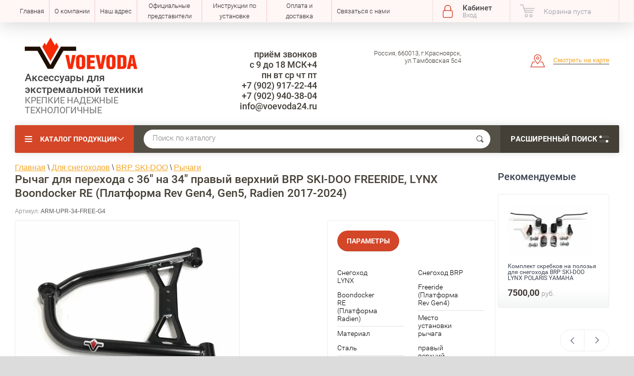

--- FILE ---
content_type: text/html; charset=utf-8
request_url: https://voevoda24.ru/shop/snegohody/brp-skidoo/arms/upr-34-free-g4
body_size: 14794
content:

	<!doctype html><html lang="ru" ><head><meta charset="utf-8"><meta name="robots" content="all"/><title>Рычаг для перехода с 36" на 34" правый верхний BRP SKI-DOO FREERIDE, LYNX Boondocker RE (Платформа Rev Gen4, Gen5, Radien 2017-2024)</title><meta name="description" content="Рычаг для перехода с 36&quot; на 34&quot; правый верхний BRP SKI-DOO FREERIDE, LYNX Boondocker RE (Платформа Rev Gen4, Gen5, Radien 2017-2024)"><meta name="keywords" content="Рычаг для перехода с 36&quot; на 34&quot; правый верхний BRP SKI-DOO FREERIDE, LYNX Boondocker RE (Платформа Rev Gen4, Gen5, Radien 2017-2024)"><meta name="SKYPE_TOOLBAR" content="SKYPE_TOOLBAR_PARSER_COMPATIBLE"><meta name="viewport" content="width=device-width, initial-scale=1.0, maximum-scale=1.0, user-scalable=no"><meta name="format-detection" content="telephone=no"><meta http-equiv="x-rim-auto-match" content="none"><script src="/g/libs/jquery/1.10.2/jquery.min.js"></script>	<link rel="stylesheet" href="/g/css/styles_articles_tpl.css">

            <!-- 46b9544ffa2e5e73c3c971fe2ede35a5 -->
            <script src='/shared/s3/js/lang/ru.js'></script>
            <script src='/shared/s3/js/common.min.js'></script>
        <link rel='stylesheet' type='text/css' href='/shared/s3/css/calendar.css' /><link rel='stylesheet' type='text/css' href='/shared/highslide-4.1.13/highslide.min.css'/>
<script type='text/javascript' src='/shared/highslide-4.1.13/highslide-full.packed.js'></script>
<script type='text/javascript'>
hs.graphicsDir = '/shared/highslide-4.1.13/graphics/';
hs.outlineType = null;
hs.showCredits = false;
hs.lang={cssDirection:'ltr',loadingText:'Загрузка...',loadingTitle:'Кликните чтобы отменить',focusTitle:'Нажмите чтобы перенести вперёд',fullExpandTitle:'Увеличить',fullExpandText:'Полноэкранный',previousText:'Предыдущий',previousTitle:'Назад (стрелка влево)',nextText:'Далее',nextTitle:'Далее (стрелка вправо)',moveTitle:'Передвинуть',moveText:'Передвинуть',closeText:'Закрыть',closeTitle:'Закрыть (Esc)',resizeTitle:'Восстановить размер',playText:'Слайд-шоу',playTitle:'Слайд-шоу (пробел)',pauseText:'Пауза',pauseTitle:'Приостановить слайд-шоу (пробел)',number:'Изображение %1/%2',restoreTitle:'Нажмите чтобы посмотреть картинку, используйте мышь для перетаскивания. Используйте клавиши вперёд и назад'};</script>
<link rel="icon" href="/favicon.ico" type="image/x-icon">

<link rel='stylesheet' type='text/css' href='/t/images/__csspatch/3/patch.css'/>

<!--s3_require-->
<link rel="stylesheet" href="/g/basestyle/1.0.1/user/user.css" type="text/css"/>
<script type="text/javascript" src="/g/basestyle/1.0.1/user/user.js" async></script>
<link rel="stylesheet" href="/t/images/__cssbootstrap/voevoda_1703841230_bootstrap.css" type="text/css"/>
<!--/s3_require-->
			
		
		
		
			<link rel="stylesheet" type="text/css" href="/g/shop2v2/default/css/theme.less.css">		
			<script type="text/javascript" src="/g/printme.js"></script>
		<script type="text/javascript" src="/g/shop2v2/default/js/tpl.js"></script>
		<script type="text/javascript" src="/g/shop2v2/default/js/baron.min.js"></script>
		
			<script type="text/javascript" src="/g/shop2v2/default/js/shop2.2.js"></script>
		
	<script type="text/javascript">shop2.init({"productRefs": {"747124306":{"snegohod_lynx":{"130160506":["967843106"]},"material":{"299206241":["967843106"]},"snegohod_brp":{"130160306":["967843106"]},"mesto_ustanovki_rycaga":{"298091041":["967843106"]}},"1500390816":{"cml_modifikacia_4216366168":{"100784504":["1325638504"],"100784704":["1325638704"],"118033104":["1738914016"]},"cvet_detali":{"208854901":["1325638504","1325638704"]}},"852482101":{"cvet_detali":{"316081841":["1046833901"]}},"1459935416":{"cvet_detali":{"316082241":["1686626216"]}},"1500390616":{"cvet_detali":{"316081841":["1738913816"]}},"1565939616":{"cvet_detali":{"316081841":["1817347216"]}}},"apiHash": {"getPromoProducts":"d3ace008025116b1cbdad35b18660a8a","getSearchMatches":"d06a9a1f015f267e9a336024abd4de1b","getFolderCustomFields":"cf5b317091ce5e48b8d4a8a6f744f215","getProductListItem":"a1c78cd3105b2f96fc835967b43f2475","cartAddItem":"beeb05ba1d6bf613596cd2acda5423b5","cartRemoveItem":"868484883fbf16314006c2ecce0297fa","cartUpdate":"53916d0edb5cc9fb12c34e29e2befb70","cartRemoveCoupon":"fe609b6b17defd43375dc9bfbd7592ec","cartAddCoupon":"7d9f27cf787e993aa8263e8ca28dd27a","deliveryCalc":"86277ae482677f01abfe16b9a924d51d","printOrder":"99ae99b0ecad3530083904d7e12f4ef3","cancelOrder":"9946b737e9f3c5ac0cd35672845a82e9","cancelOrderNotify":"cfdde1d9c2343fbb4ea5b1cd6c241c8e","repeatOrder":"c4eaeca97b46eee88222bdb746d1c616","paymentMethods":"b7a92e66f388187993c5d9a5caa577a5","compare":"2902c5f536ac8461469795f146913c50"},"hash": null,"verId": 1597884,"mode": "product","step": "","uri": "/shop","IMAGES_DIR": "/d/","my": {"list_picture_enlarge":true,"accessory":"\u0410\u043a\u0441\u0441\u0435\u0441\u0441\u0443\u0430\u0440\u044b","kit":"\u041d\u0430\u0431\u043e\u0440","recommend":"\u0420\u0435\u043a\u043e\u043c\u0435\u043d\u0434\u0443\u0435\u043c\u044b\u0435","similar":"\u041f\u043e\u0445\u043e\u0436\u0438\u0435","modification":"\u041c\u043e\u0434\u0438\u0444\u0438\u043a\u0430\u0446\u0438\u0438","unique_values":true,"pricelist_options_toggle":true,"special_alias":"\u0410\u043a\u0446\u0438\u044f","hide_vendor_in_list":true,"hide_share":true,"hide_in_search":["vendors","text","new","special"]},"shop2_cart_order_payments": 4,"cf_margin_price_enabled": 1,"maps_yandex_key":"151d3b8c-e1d5-48cb-989c-fdd8ae1eeaab","maps_google_key":""});shop2.delivery.deligate = true;</script>
<style type="text/css">.product-item-thumb {width: 174px;}.product-item-thumb .product-image, .product-item-simple .product-image {height: 205px;width: 174px;}.product-item-thumb .product-amount .amount-title {width: 78px;}.product-item-thumb .product-price {width: 124px;}.shop2-product .product-side-l {width: 450px;}.shop2-product .product-image {height: 450px;width: 450px;}.shop2-product .product-thumbnails li {width: 140px;height: 140px;}</style>
 <link rel="stylesheet" href="/t/v2665/images/theme11/theme.scss.css"><link rel="stylesheet" href="/t/v2665/images/css/site.addons.scss.css"><!--<link rel="stylesheet" href="/t/v2665/images/css/theme.scss.css">--><!--[if lt IE 10]><script src="/g/libs/ie9-svg-gradient/0.0.1/ie9-svg-gradient.min.js"></script><script src="/g/libs/jquery-placeholder/2.0.7/jquery.placeholder.min.js"></script><script src="/g/libs/jquery-textshadow/0.0.1/jquery.textshadow.min.js"></script><script src="/g/s3/misc/ie/0.0.1/ie.js"></script><![endif]--><!--[if lt IE 9]><script src="/g/libs/html5shiv/html5.js"></script><![endif]--><link rel="stylesheet" href="/t/v2665/images/site.addons.css" />
<script>
	
	window.onload=function(){
		$('.preloader').hide();
		$('.site-wrapper').css('opacity','1');
	}
	
</script>
</head><body  class="no-repeat"><div class="preloader"><div class="preloader-spin"><img src="/t/v2665/images/logo_pre.png" alt="Аксессуары для экстремальной техники"><div class="loader02"></div></div></div><div class="site-wrapper" style="opacity:0;"><div class="overlay-bg"></div><div class="top-panel-wrapper"><div class="top-panel clear-self"><div class="right-side"><div class="block-user">
	<div class="block-title">Кабинет<span>Вход</span></div>
	<div class="block-body">
		<div class="block-title">Кабинет<span>Вход</span></div>
					<form method="post" action="/users">
				<div class="block-body-in">
				<input type="hidden" name="mode" value="login">
				<div class="field name">
					<label class="input"><input type="text" name="login" id="login" tabindex="1" value="" placeholder="Логин или e-mail"></label>
				</div>
				<div class="field password clear-self">
					<label class="input pass"><input type="password" name="password" id="password" tabindex="2" value="" placeholder="Пароль"></label>
					<button type="submit">вход</button>
					<a href="/users/forgot_password" class="forgot">Забыли пароль?</a>
				</div>
				</div>
				<div class="field links clear-self">
					<a href="/users/register" class="register">Регистрация</a>
					
				</div>
			<re-captcha data-captcha="recaptcha"
     data-name="captcha"
     data-sitekey="6LcYvrMcAAAAAKyGWWuW4bP1De41Cn7t3mIjHyNN"
     data-lang="ru"
     data-rsize="invisible"
     data-type="image"
     data-theme="light"></re-captcha></form>
			</div>
</div><div id="shop2-cart-preview">
			<div class="shop2-block cart-preview ">
		<a href="/shop/cart">
			<div class="block-body">
								<div class="cart-sum emp">Корзина пуста</div>
				<div class="cart-col">0 <span>0</span></div>
	            			</div>
		</a>
	</div>
</div><!-- Cart Preview --></div><div class="left-side clear-self"><div class="top-menu-button">меню</div><div class="top-menu-wrapper"><div class="top-menu-close"><span class="s1">меню</span><span class="s2">Каталог продукции</span></div><div class="top-menu-scroller"><ul class="top-categor"><li class="opened"><a href="/shop/snegohody" >Для снегоходов</a><ul class="level-2"><li><a href="/shop/snegohody/brp-skidoo" >BRP SKI-DOO</a><ul class="level-3"><li><a href="/shop/snegohody/brp-skidoo/arms" >Рычаги</a></li><li><a href="/shop/snegohody/brp-skidoo/bumper-pered" >Бамперы передние</a></li><li><a href="/shop/snegohody/brp-skidoo/bumper-zad" >Бамперы задние</a></li><li><a href="/shop/snegohody/brp-skidoo/armor" >Защита снегохода</a></li><li><a href="/shop/snegohody/brp-skidoo/steering" >Рулевая и тормозная системы</a></li><li><a href="/shop/snegohody/brp-skidoo/podnozhki" >Подножки</a></li><li><a href="/shop/snegohody/brp-skidoo/rear-suspension" >Задняя подвеска</a></li></ul></li><li class="opened"><a href="/shop/snegohody/lynx" >LYNX</a><ul class="level-3"><li class="opened active"><a href="/shop/snegohody/lynx/arms" >Рычаги</a></li><li><a href="/shop/snegohody/lynx/bumper-pered" >Бамперы передние</a></li><li><a href="/shop/snegohody/lynx/bumper-zad" >Бамперы задние</a></li><li><a href="/shop/snegohody/lynx/armor" >Защита снегохода</a></li><li><a href="/shop/snegohody/lynx/steering" >Рулевая и тормозная системы</a></li><li><a href="/shop/snegohody/lynx/podnozhki" >Подножки</a></li><li><a href="/shop/snegohody/lynx/rear-suspension" >Задняя подвеска</a></li></ul></li><li><a href="/shop/snegohody/polaris" >Polaris</a><ul class="level-3"><li><a href="/shop/snegohody/polaris/arms" >Рычаги</a></li><li><a href="/shop/snegohody/polaris/bumper-pered" >Бамперы передние</a></li><li><a href="/shop/snegohody/polaris/bumper-zad" >Бамперы задние</a></li><li><a href="/shop/snegohody/polaris/armor" >Защита снегохода</a></li><li><a href="/shop/snegohody/polaris/steering" >Рулевая и тормозная системы</a></li><li><a href="/shop/snegohody/polaris/podnozhki" >Подножки</a></li><li><a href="/shop/snegohody/polaris/rear-suspension" >Задняя подвеска</a></li></ul></li><li><a href="/shop/snegohody/aodes" >AODES</a><ul class="level-3"><li><a href="/shop/snegohody/aodes/bumper-pered" >Бамперы передние</a></li><li><a href="/shop/snegohody/aodes/armor" >Защита снегохода</a></li><li><a href="/shop/snegohody/aodes/arms" >Рычаги</a></li><li><a href="/shop/snegohody/aodes/steering" >Рулевая и тормозная система</a></li></ul></li><li><a href="/shop/snegohody/arcticcat" >Arctic Cat</a><ul class="level-3"><li><a href="/shop/snegohody/arcticcat/arms" >Рычаги</a></li><li><a href="/shop/snegohody/arcticcat/bamper-pered" >Бамперы передние</a></li><li><a href="/shop/snegohody/arcticcat/bamper-zad" >Бамперы задние</a></li><li><a href="/shop/snegohody/arcticcat/reinforce" >Усилители тоннеля и рельсов</a></li><li><a href="/shop/snegohody/arcticcat/steering" >Рулевое управление</a></li><li><a href="/shop/snegohody/arcticcat/podnozhki" >Подножки</a></li></ul></li><li><a href="/shop/snegohody/yamaha" >YAMAHA</a><ul class="level-3"><li><a href="/shop/snegohody/yamaha/bumper-pered" >Бамперы передние</a></li><li><a href="/shop/snegohody/yamaha/bamper-zad" >Бамперы задние</a></li><li><a href="/shop/snegohody/yamaha/podnozhki" >Подножки</a></li></ul></li></ul></li><li><a href="/shop/atv" >Для квадроциклов</a><ul class="level-2"><li><a href="/shop/atv/brp-can-am" >BRP CAN-AM</a><ul class="level-3"><li><a href="/shop/atv/brp-can-am/arms" >Рычаги передние</a></li><li><a href="/shop/atv/brp-can-am/radiator-relocate" >Вынос радиатора</a></li></ul></li><li><a href="/shop/atv/yamaha/arms" >YAMAHA</a></li><li><a href="/shop/atv/polaris/arms" >POLARIS</a></li></ul></li><li><a href="/shop/utv" >Для багги</a><ul class="level-2"><li><a href="/shop/utv/polaris" >POLARIS</a><ul class="level-3"><li><a href="/shop/utv/polaris/arms" >Рычаги</a></li></ul></li><li><a href="/shop/utv/brp-can-am" >BRP CAN-AM</a><ul class="level-3"><li><a href="/shop/utv/brp-can-am/arms" >Рычаги</a></li><li><a href="/shop/utv/brp-can-am/zashita-variatora" >Защиты вариатора</a></li></ul></li></ul></li><li><a href="/shop/accessories" >Аксессуары</a><ul class="level-2"><li><a href="/shop/accessories/dollies" >Для транспортировки снегоходов и гидроциклов</a></li><li><a href="/shop/accessories/caddy" >Держатели для аксессуаров и инструмента</a></li><li><a href="/shop/accessories/misc" >Брызговики, стоп сигналы, скребки</a></li></ul></li><li><a href="/shop/voevoda_merchandise" >Одежда и атрибутика</a><ul class="level-2"><li><a href="/shop/voevoda_merchandise/voevodateam" >VOEVODATEAM</a><ul class="level-3"><li><a href="/shop/voevoda_merchandise/voevodateam/sweaters" >Толстовки</a></li><li><a href="/shop/voevoda_merchandise/voevodateam/t-shirts" >Футболки</a></li><li><a href="/shop/voevoda_merchandise/voevodateam/hats" >Головные уборы</a></li></ul></li></ul></li></ul><ul class="top-menu"><li><a href="/" >Главная</a></li><li><a href="/o-kompanii" >О компании</a></li><li><a href="/nash-adres" >Наш адрес</a></li><li><a href="/dealers" >Официальные представители</a></li><li><a href="/manual" >Инструкции по установке</a></li><li><a href="/oplata-i-dostavka" >Оплата и доставка</a></li><li><a href="/svyazatsya-s-nami" >Связаться с нами</a></li></ul></div></div></div></div></div><header role="banner" class="site-header"><div class="site-header-in"><div class="left-side"><div class="logo"><a href="http://voevoda24.ru"><img src=/thumb/2/fTnzJN7fei2EhQLVNWRORA/227r84/d/l_1.png alt="/"></a></div><div class="site-name-in"><div class="site-name"><a href="http://voevoda24.ru">Аксессуары для экстремальной техники</a></div><div class="site-description">КРЕПКИЕ НАДЕЖНЫЕ ТЕХНОЛОГИЧНЫЕ</div></div></div><div class="right-side"><div class="right-side-in"><div class="site-phone"><div class="site-phone-in"><div><a href="tel:приём звонков">приём звонков</a><a href="tel:с 9 до 18 МСК+4">с 9 до 18 МСК+4</a><a href="tel:пн вт ср чт пт">пн вт ср чт пт</a><a href="tel:+7 (902) 917-22-44">+7 (902) 917-22-44</a><a href="tel:+7 (902) 940-38-04">+7 (902) 940-38-04</a><a href="tel:info@voevoda24.ru">info@voevoda24.ru</a></div></div></div><div class="site-adres"><div class="site-adres-in"><span class="s2">Россия, 660013, г.Красноярск, ул.Тамбовская 5c4</span></div></div><div class="see-on-the-map"><span><a href="/nash-adres">Смотреть на карте</a></span></div></div></div></div></header> <!-- .site-header --><div class="search-panel clear-self"><div class="search-panel-in"><div class="left-side"><div class="left-categor-wrapper"><div class="left-categor-title">Каталог продукции</div><div class="left-folders"><ul class="left-categor"><li class="opened"><a href="/shop/snegohody" >Для снегоходов</a><ul class="level-2"><li><a href="/shop/snegohody/brp-skidoo" >BRP SKI-DOO</a><ul class="level-3"><li><a href="/shop/snegohody/brp-skidoo/arms" >Рычаги</a></li><li><a href="/shop/snegohody/brp-skidoo/bumper-pered" >Бамперы передние</a></li><li><a href="/shop/snegohody/brp-skidoo/bumper-zad" >Бамперы задние</a></li><li><a href="/shop/snegohody/brp-skidoo/armor" >Защита снегохода</a></li><li><a href="/shop/snegohody/brp-skidoo/steering" >Рулевая и тормозная системы</a></li><li><a href="/shop/snegohody/brp-skidoo/podnozhki" >Подножки</a></li><li><a href="/shop/snegohody/brp-skidoo/rear-suspension" >Задняя подвеска</a></li></ul></li><li class="opened"><a href="/shop/snegohody/lynx" >LYNX</a><ul class="level-3"><li class="opened active"><a href="/shop/snegohody/lynx/arms" >Рычаги</a></li><li><a href="/shop/snegohody/lynx/bumper-pered" >Бамперы передние</a></li><li><a href="/shop/snegohody/lynx/bumper-zad" >Бамперы задние</a></li><li><a href="/shop/snegohody/lynx/armor" >Защита снегохода</a></li><li><a href="/shop/snegohody/lynx/steering" >Рулевая и тормозная системы</a></li><li><a href="/shop/snegohody/lynx/podnozhki" >Подножки</a></li><li><a href="/shop/snegohody/lynx/rear-suspension" >Задняя подвеска</a></li></ul></li><li><a href="/shop/snegohody/polaris" >Polaris</a><ul class="level-3"><li><a href="/shop/snegohody/polaris/arms" >Рычаги</a></li><li><a href="/shop/snegohody/polaris/bumper-pered" >Бамперы передние</a></li><li><a href="/shop/snegohody/polaris/bumper-zad" >Бамперы задние</a></li><li><a href="/shop/snegohody/polaris/armor" >Защита снегохода</a></li><li><a href="/shop/snegohody/polaris/steering" >Рулевая и тормозная системы</a></li><li><a href="/shop/snegohody/polaris/podnozhki" >Подножки</a></li><li><a href="/shop/snegohody/polaris/rear-suspension" >Задняя подвеска</a></li></ul></li><li><a href="/shop/snegohody/aodes" >AODES</a><ul class="level-3"><li><a href="/shop/snegohody/aodes/bumper-pered" >Бамперы передние</a></li><li><a href="/shop/snegohody/aodes/armor" >Защита снегохода</a></li><li><a href="/shop/snegohody/aodes/arms" >Рычаги</a></li><li><a href="/shop/snegohody/aodes/steering" >Рулевая и тормозная система</a></li></ul></li><li><a href="/shop/snegohody/arcticcat" >Arctic Cat</a><ul class="level-3"><li><a href="/shop/snegohody/arcticcat/arms" >Рычаги</a></li><li><a href="/shop/snegohody/arcticcat/bamper-pered" >Бамперы передние</a></li><li><a href="/shop/snegohody/arcticcat/bamper-zad" >Бамперы задние</a></li><li><a href="/shop/snegohody/arcticcat/reinforce" >Усилители тоннеля и рельсов</a></li><li><a href="/shop/snegohody/arcticcat/steering" >Рулевое управление</a></li><li><a href="/shop/snegohody/arcticcat/podnozhki" >Подножки</a></li></ul></li><li><a href="/shop/snegohody/yamaha" >YAMAHA</a><ul class="level-3"><li><a href="/shop/snegohody/yamaha/bumper-pered" >Бамперы передние</a></li><li><a href="/shop/snegohody/yamaha/bamper-zad" >Бамперы задние</a></li><li><a href="/shop/snegohody/yamaha/podnozhki" >Подножки</a></li></ul></li></ul></li><li><a href="/shop/atv" >Для квадроциклов</a><ul class="level-2"><li><a href="/shop/atv/brp-can-am" >BRP CAN-AM</a><ul class="level-3"><li><a href="/shop/atv/brp-can-am/arms" >Рычаги передние</a></li><li><a href="/shop/atv/brp-can-am/radiator-relocate" >Вынос радиатора</a></li></ul></li><li><a href="/shop/atv/yamaha/arms" >YAMAHA</a></li><li><a href="/shop/atv/polaris/arms" >POLARIS</a></li></ul></li><li><a href="/shop/utv" >Для багги</a><ul class="level-2"><li><a href="/shop/utv/polaris" >POLARIS</a><ul class="level-3"><li><a href="/shop/utv/polaris/arms" >Рычаги</a></li></ul></li><li><a href="/shop/utv/brp-can-am" >BRP CAN-AM</a><ul class="level-3"><li><a href="/shop/utv/brp-can-am/arms" >Рычаги</a></li><li><a href="/shop/utv/brp-can-am/zashita-variatora" >Защиты вариатора</a></li></ul></li></ul></li><li><a href="/shop/accessories" >Аксессуары</a><ul class="level-2"><li><a href="/shop/accessories/dollies" >Для транспортировки снегоходов и гидроциклов</a></li><li><a href="/shop/accessories/caddy" >Держатели для аксессуаров и инструмента</a></li><li><a href="/shop/accessories/misc" >Брызговики, стоп сигналы, скребки</a></li></ul></li><li><a href="/shop/voevoda_merchandise" >Одежда и атрибутика</a><ul class="level-2"><li><a href="/shop/voevoda_merchandise/voevodateam" >VOEVODATEAM</a><ul class="level-3"><li><a href="/shop/voevoda_merchandise/voevodateam/sweaters" >Толстовки</a></li><li><a href="/shop/voevoda_merchandise/voevodateam/t-shirts" >Футболки</a></li><li><a href="/shop/voevoda_merchandise/voevodateam/hats" >Головные уборы</a></li></ul></li></ul></li></ul></div></div></div><div class="right-side">
    
<div class="search-online-store">
	<div class="block-title">Расширенный поиск <span class="s1"><span class="s2"></span><span class="s3"></span></span></div>

	<div class="block-body">
		<form class="dropdown" action="/shop/search" enctype="multipart/form-data">
			<input type="hidden" name="sort_by" value="">

							<div class="field select" style="border-top:none;">
					<span class="field-title">Выберите категорию</span>
					<select name="s[folder_id]" id="s[folder_id]">
						<option value="">Все</option>
																											                            <option value="494131841" >
	                                 Для снегоходов
	                            </option>
	                        														                            <option value="494132041" >
	                                &raquo; BRP SKI-DOO
	                            </option>
	                        														                            <option value="551479841" >
	                                &raquo;&raquo; Рычаги
	                            </option>
	                        														                            <option value="551480041" >
	                                &raquo;&raquo; Бамперы передние
	                            </option>
	                        														                            <option value="551480241" >
	                                &raquo;&raquo; Бамперы задние
	                            </option>
	                        														                            <option value="440983416" >
	                                &raquo;&raquo; Защита снегохода
	                            </option>
	                        														                            <option value="558235216" >
	                                &raquo;&raquo; Рулевая и тормозная системы
	                            </option>
	                        														                            <option value="648879241" >
	                                &raquo;&raquo; Подножки
	                            </option>
	                        														                            <option value="559280616" >
	                                &raquo;&raquo; Задняя подвеска
	                            </option>
	                        														                            <option value="112300300" >
	                                &raquo; LYNX
	                            </option>
	                        														                            <option value="140549500" >
	                                &raquo;&raquo; Рычаги
	                            </option>
	                        														                            <option value="114085500" >
	                                &raquo;&raquo; Бамперы передние
	                            </option>
	                        														                            <option value="16172501" >
	                                &raquo;&raquo; Бамперы задние
	                            </option>
	                        														                            <option value="112302300" >
	                                &raquo;&raquo; Защита снегохода
	                            </option>
	                        														                            <option value="96642701" >
	                                &raquo;&raquo; Рулевая и тормозная системы
	                            </option>
	                        														                            <option value="112302100" >
	                                &raquo;&raquo; Подножки
	                            </option>
	                        														                            <option value="55986909" >
	                                &raquo;&raquo; Задняя подвеска
	                            </option>
	                        														                            <option value="494132241" >
	                                &raquo; Polaris
	                            </option>
	                        														                            <option value="521105441" >
	                                &raquo;&raquo; Рычаги
	                            </option>
	                        														                            <option value="551461041" >
	                                &raquo;&raquo; Бамперы передние
	                            </option>
	                        														                            <option value="551461241" >
	                                &raquo;&raquo; Бамперы задние
	                            </option>
	                        														                            <option value="648910241" >
	                                &raquo;&raquo; Защита снегохода
	                            </option>
	                        														                            <option value="96651101" >
	                                &raquo;&raquo; Рулевая и тормозная системы
	                            </option>
	                        														                            <option value="551461441" >
	                                &raquo;&raquo; Подножки
	                            </option>
	                        														                            <option value="117041302" >
	                                &raquo;&raquo; Задняя подвеска
	                            </option>
	                        														                            <option value="240707309" >
	                                &raquo; AODES
	                            </option>
	                        														                            <option value="245263109" >
	                                &raquo;&raquo; Бамперы передние
	                            </option>
	                        														                            <option value="245327709" >
	                                &raquo;&raquo; Защита снегохода
	                            </option>
	                        														                            <option value="245328309" >
	                                &raquo;&raquo; Рычаги
	                            </option>
	                        														                            <option value="256813709" >
	                                &raquo;&raquo; Рулевая и тормозная система
	                            </option>
	                        														                            <option value="494132441" >
	                                &raquo; Arctic Cat
	                            </option>
	                        														                            <option value="491611216" >
	                                &raquo;&raquo; Рычаги
	                            </option>
	                        														                            <option value="648897641" >
	                                &raquo;&raquo; Бамперы передние
	                            </option>
	                        														                            <option value="432464216" >
	                                &raquo;&raquo; Бамперы задние
	                            </option>
	                        														                            <option value="559304616" >
	                                &raquo;&raquo; Усилители тоннеля и рельсов
	                            </option>
	                        														                            <option value="137437300" >
	                                &raquo;&raquo; Рулевое управление
	                            </option>
	                        														                            <option value="648897441" >
	                                &raquo;&raquo; Подножки
	                            </option>
	                        														                            <option value="10473016" >
	                                &raquo; YAMAHA
	                            </option>
	                        														                            <option value="10474416" >
	                                &raquo;&raquo; Бамперы передние
	                            </option>
	                        														                            <option value="10474816" >
	                                &raquo;&raquo; Бамперы задние
	                            </option>
	                        														                            <option value="10475016" >
	                                &raquo;&raquo; Подножки
	                            </option>
	                        														                            <option value="494131241" >
	                                 Для квадроциклов
	                            </option>
	                        														                            <option value="648897041" >
	                                &raquo; BRP CAN-AM
	                            </option>
	                        														                            <option value="648897241" >
	                                &raquo;&raquo; Рычаги передние
	                            </option>
	                        														                            <option value="491614816" >
	                                &raquo;&raquo; Вынос радиатора
	                            </option>
	                        														                            <option value="320464105" >
	                                &raquo; YAMAHA
	                            </option>
	                        														                            <option value="68781106" >
	                                &raquo; POLARIS
	                            </option>
	                        														                            <option value="494132841" >
	                                 Для багги
	                            </option>
	                        														                            <option value="558216816" >
	                                &raquo; POLARIS
	                            </option>
	                        														                            <option value="558232616" >
	                                &raquo;&raquo; Рычаги
	                            </option>
	                        														                            <option value="558217016" >
	                                &raquo; BRP CAN-AM
	                            </option>
	                        														                            <option value="558232816" >
	                                &raquo;&raquo; Рычаги
	                            </option>
	                        														                            <option value="558233016" >
	                                &raquo;&raquo; Защиты вариатора
	                            </option>
	                        														                            <option value="525603816" >
	                                 Аксессуары
	                            </option>
	                        														                            <option value="558217216" >
	                                &raquo; Для транспортировки снегоходов и гидроциклов
	                            </option>
	                        														                            <option value="559428416" >
	                                &raquo; Держатели для аксессуаров и инструмента
	                            </option>
	                        														                            <option value="561412216" >
	                                &raquo; Брызговики, стоп сигналы, скребки
	                            </option>
	                        														                            <option value="494131041" >
	                                 Одежда и атрибутика
	                            </option>
	                        														                            <option value="185770101" >
	                                &raquo; VOEVODATEAM
	                            </option>
	                        														                            <option value="299369708" >
	                                &raquo;&raquo; Толстовки
	                            </option>
	                        														                            <option value="299370108" >
	                                &raquo;&raquo; Футболки
	                            </option>
	                        														                            <option value="300462908" >
	                                &raquo;&raquo; Головные уборы
	                            </option>
	                        											</select>
				</div>

				<div id="shop2_search_custom_fields"></div>
			
							<div class="field dimension clear-self">
					<span class="field-title">Цена (руб.):</span>
					<div class="range_slider_wrapper">
						
							<label class="range min">
								<strong>от</strong>
	                            <span class="input"><input name="s[price][min]" type="text" size="5" class="small low" value="0" /></span>
	                        </label>
	                        <label class="range max">  
	                        	<strong>до</strong>
								<span class="input"><input name="s[price][max]" type="text" size="5" class="small hight" data-max="40000" value="40000" /></span>
							</label>
							<div class="input_range_slider price"></div>
					 </div>
				</div>
			
<!-- 							<div class="field dimension clear-self">
					<span class="field-title">Цена (руб.):</span><br>
					<label class="start">
						<span class="input"><input name="s[price][min]" placeholder="от" type="text" value=""></span>
					</label>
					<label class="end">
						<span class="input"><input name="s[price][max]" placeholder="до" type="text" value=""></span>
					</label>
				</div>
			 -->

							<div class="field text">
					<label class="field-title" for="s[name]">Название</label>
					<label class="input"><input type="text" name="s[name]" id="s[name]" value=""></label>
				</div>
			
							<div class="field text">
					<label class="field-title" for="s[article">Артикул:</label>
					<label class="input"><input type="text" name="s[article]" id="s[article" value=""></label>
				</div>
			
			
						<div id="shop2_search_global_fields">
				
										</div>
						
			
																	
							<div class="field select">
					<span class="field-title">Результатов на странице</span>
					<select name="s[products_per_page]">
									            				            				            <option value="5">5</option>
			            				            				            <option value="20">20</option>
			            				            				            <option value="35">35</option>
			            				            				            <option value="50">50</option>
			            				            				            <option value="65">65</option>
			            				            				            <option value="80">80</option>
			            				            				            <option value="95">95</option>
			            					</select>
				</div>
			
			<div class="submit">
				<button type="submit" class="search-btn">Показать</button>
			</div>
		<re-captcha data-captcha="recaptcha"
     data-name="captcha"
     data-sitekey="6LcYvrMcAAAAAKyGWWuW4bP1De41Cn7t3mIjHyNN"
     data-lang="ru"
     data-rsize="invisible"
     data-type="image"
     data-theme="light"></re-captcha></form>
	</div>
</div><!-- Search Form --></div><div class="center"><div class="site-search"><form action="/search" method="get" class="clear-self"><div class="form-inner"><button type="submit" value="найти"></button><label><input type="text" name="search" value="Поиск по каталогу" onfocus="if(this.value=='Поиск по каталогу')this.value=''" onblur="if(this.value=='')this.value='Поиск по каталогу'"></label></div><re-captcha data-captcha="recaptcha"
     data-name="captcha"
     data-sitekey="6LcYvrMcAAAAAKyGWWuW4bP1De41Cn7t3mIjHyNN"
     data-lang="ru"
     data-rsize="invisible"
     data-type="image"
     data-theme="light"></re-captcha></form></div></div></div></div><div class="site-container"><aside role="complementary" class="site-sidebar right"><div class="zz"></div>	
			<div class="shop-kind-item-wr clear-self">
			<h4 class="shop-collection-header">
									Рекомендуемые
							</h4>
		
			<div class="shop-group-kinds">
										
<div class="shop-kind-item clear-self">
				<div class="kind-image-wr clear-self">	
				<div class="kind-image">
					
					<a href="/shop/accessories/misc/scratchers">
												<img src="/thumb/2/iA0i8SLVdz5M3A1McYfv0w/174r205/d/skidoo_scratch_set.jpg" alt="Комплект скребков на полозья для снегохода BRP SKI-DOO LYNX POLARIS YAMAHA" title="Комплект скребков на полозья для снегохода BRP SKI-DOO LYNX POLARIS YAMAHA" />
											</a>
					<div class="verticalMiddle"></div>
												
				</div>
				<div class="kind-details">
					<div class="kind-name"><a href="/shop/accessories/misc/scratchers">Комплект скребков на полозья для снегохода BRP SKI-DOO LYNX POLARIS YAMAHA</a></div>
																<div class="product-price">
								
							
								<div class="price-current">
		<strong>7500,00</strong> <span>руб.</span>
			</div>
							
													</div>
									</div>
			</div>
			<div class="shop2-clear-container"></div>
			
	</div>										
<div class="shop-kind-item clear-self">
				<div class="kind-image-wr clear-self">	
				<div class="kind-image">
					
					<a href="/shop/accessories/dollies/front-hd">
												<img src="/thumb/2/D874XkNT10PcfZNR_fPz3w/174r205/d/img_20190923_164718_1.jpg" alt="Усиленные подкаты для горных снегоходов BRP, POLARIS, ARCTIC CAT" title="Усиленные подкаты для горных снегоходов BRP, POLARIS, ARCTIC CAT" />
											</a>
					<div class="verticalMiddle"></div>
												
				</div>
				<div class="kind-details">
					<div class="kind-name"><a href="/shop/accessories/dollies/front-hd">Усиленные подкаты для горных снегоходов BRP, POLARIS, ARCTIC CAT</a></div>
																<div class="product-price">
								
							
								<div class="price-current">
		<strong>9000,00</strong> <span>руб.</span>
			</div>
							
													</div>
									</div>
			</div>
			<div class="shop2-clear-container"></div>
			
	</div>										
<div class="shop-kind-item clear-self">
				<div class="kind-image-wr clear-self">	
				<div class="kind-image">
					
					<a href="/shop/snegohody/brp-skidoo/rear-suspension/tmotion-g4">
												<img src="/thumb/2/KPgs6XmN4iKWbx4vToPSXg/174r205/d/img_0743.jpg" alt="Ограничитель T-Motion для BRP SKI-DOO Summit (Платформа Rev Gen4 2017-*)" title="Ограничитель T-Motion для BRP SKI-DOO Summit (Платформа Rev Gen4 2017-*)" />
											</a>
					<div class="verticalMiddle"></div>
												
				</div>
				<div class="kind-details">
					<div class="kind-name"><a href="/shop/snegohody/brp-skidoo/rear-suspension/tmotion-g4">Ограничитель T-Motion для BRP SKI-DOO Summit (Платформа Rev Gen4 2017-*)</a></div>
																<div class="product-price">
								
							
								<div class="price-current">
		<strong>1500,00</strong> <span>руб.</span>
			</div>
							
													</div>
									</div>
			</div>
			<div class="shop2-clear-container"></div>
			
	</div>										
<div class="shop-kind-item clear-self">
				<div class="kind-image-wr clear-self">	
				<div class="kind-image">
					
					<a href="/shop/snegohody/brp-skidoo/armor/brake-guard-milled">
												<img src="/thumb/2/UvsltUY2NsxSIu1JVUbJ8w/174r205/d/brake_guard.jpg" alt="Защита тормозного бачка фрезерованная BRP SKI-DOO, LYNX" title="Защита тормозного бачка фрезерованная BRP SKI-DOO, LYNX" />
											</a>
					<div class="verticalMiddle"></div>
												
				</div>
				<div class="kind-details">
					<div class="kind-name"><a href="/shop/snegohody/brp-skidoo/armor/brake-guard-milled">Защита тормозного бачка фрезерованная BRP SKI-DOO, LYNX</a></div>
																<div class="product-price">
								
							
								<div class="price-current">
		<strong>6200,00</strong> <span>руб.</span>
			</div>
							
													</div>
									</div>
			</div>
			<div class="shop2-clear-container"></div>
			
	</div>							</div>
		</div>
				<div class="shop-kind-item-wr clear-self">
			<h4 class="shop-collection-header">
									Акссессуары
							</h4>
		
			<div class="shop-group-kinds">
										
<div class="shop-kind-item clear-self">
				<div class="kind-image-wr clear-self">	
				<div class="kind-image">
					
					<a href="/shop/accessories/misc/scratchers">
												<img src="/thumb/2/iA0i8SLVdz5M3A1McYfv0w/174r205/d/skidoo_scratch_set.jpg" alt="Комплект скребков на полозья для снегохода BRP SKI-DOO LYNX POLARIS YAMAHA" title="Комплект скребков на полозья для снегохода BRP SKI-DOO LYNX POLARIS YAMAHA" />
											</a>
					<div class="verticalMiddle"></div>
												
				</div>
				<div class="kind-details">
					<div class="kind-name"><a href="/shop/accessories/misc/scratchers">Комплект скребков на полозья для снегохода BRP SKI-DOO LYNX POLARIS YAMAHA</a></div>
																<div class="product-price">
								
							
								<div class="price-current">
		<strong>7500,00</strong> <span>руб.</span>
			</div>
							
													</div>
									</div>
			</div>
			<div class="shop2-clear-container"></div>
			
	</div>										
<div class="shop-kind-item clear-self">
				<div class="kind-image-wr clear-self">	
				<div class="kind-image">
					
					<a href="/shop/snegohody/brp-skidoo/steerng/brake-lever">
												<img src="/thumb/2/fnfmI0P-XAiTp5mrlmB4Fg/174r205/d/brp_brake_lever3.jpg" alt="Рычаг тормоза фрезерованный для техники BRP SKI-DOO, LYNX" title="Рычаг тормоза фрезерованный для техники BRP SKI-DOO, LYNX" />
											</a>
					<div class="verticalMiddle"></div>
												
				</div>
				<div class="kind-details">
					<div class="kind-name"><a href="/shop/snegohody/brp-skidoo/steerng/brake-lever">Рычаг тормоза фрезерованный для техники BRP SKI-DOO, LYNX</a></div>
																<div class="product-price">
								
							
								<div class="price-current">
		<strong>5000,00</strong> <span>руб.</span>
			</div>
							
													</div>
									</div>
			</div>
			<div class="shop2-clear-container"></div>
			
	</div>										
<div class="shop-kind-item clear-self">
				<div class="kind-image-wr clear-self">	
				<div class="kind-image">
					
					<a href="/shop/accessories/dollies/dolly-set-hd">
												<img src="/thumb/2/T6jh35zoCbC6V8GEQEsBNA/174r205/d/img_1018_w.jpg" alt="Усиленные транспортировочные тележки для снегоходов BRP, POLARIS, ARCTIC CAT" title="Усиленные транспортировочные тележки для снегоходов BRP, POLARIS, ARCTIC CAT" />
											</a>
					<div class="verticalMiddle"></div>
												
				</div>
				<div class="kind-details">
					<div class="kind-name"><a href="/shop/accessories/dollies/dolly-set-hd">Усиленные транспортировочные тележки для снегоходов BRP, POLARIS, ARCTIC CAT</a></div>
																<div class="product-price">
								
							
								<div class="price-current">
		<strong>9500,00</strong> <span>руб.</span>
			</div>
							
													</div>
									</div>
			</div>
			<div class="shop2-clear-container"></div>
			
	</div>										
<div class="shop-kind-item clear-self">
				<div class="kind-image-wr clear-self">	
				<div class="kind-image">
					
					<a href="/shop/accessories/misc/sled-snowflap">
												<img src="/thumb/2/AwjqF_iYev6_Pv92LfbIXg/174r205/d/img_1138_w.jpg" alt="Брызговик универсальный для горных снегоходов укороченный" title="Брызговик универсальный для горных снегоходов укороченный" />
											</a>
					<div class="verticalMiddle"></div>
												
				</div>
				<div class="kind-details">
					<div class="kind-name"><a href="/shop/accessories/misc/sled-snowflap">Брызговик универсальный для горных снегоходов укороченный</a></div>
																<div class="product-price">
								
							
								<div class="price-current">
		<strong>5000,00</strong> <span>руб.</span>
			</div>
							
													</div>
									</div>
			</div>
			<div class="shop2-clear-container"></div>
			
	</div>										
<div class="shop-kind-item clear-self">
				<div class="kind-image-wr clear-self">	
				<div class="kind-image">
					
					<a href="/shop/accessories/misc/sled-tail-light">
												<img src="/thumb/2/27YqUl__kM8gX93jSft0eA/174r205/d/img_1135_w.jpg" alt="Фонарь задний универсальный (без разъёма) для горных снегоходов" title="Фонарь задний универсальный (без разъёма) для горных снегоходов" />
											</a>
					<div class="verticalMiddle"></div>
												
				</div>
				<div class="kind-details">
					<div class="kind-name"><a href="/shop/accessories/misc/sled-tail-light">Фонарь задний универсальный (без разъёма) для горных снегоходов</a></div>
																<div class="product-price">
								
							
								<div class="price-current">
		<strong>6000,00</strong> <span>руб.</span>
			</div>
							
													</div>
									</div>
			</div>
			<div class="shop2-clear-container"></div>
			
	</div>							</div>
		</div>
	</aside> <!-- .site-sidebar.right --><main role="main" class="site-main"><div class="site-main-inner"  style=" margin-left: 0;  margin-right: 250px;" ><div class="page-path"><a href="/"><span>Главная</span></a> \ <a href="/shop/snegohody"><span>Для снегоходов</span></a> \ <a href="/shop/snegohody/brp-skidoo"><span>BRP SKI-DOO</span></a> \ <a href="/shop/snegohody/brp-skidoo/arms"><span>Рычаги</span></a></div><h1>Рычаг для перехода с 36" на 34" правый верхний BRP SKI-DOO FREERIDE, LYNX Boondocker RE (Платформа Rev Gen4, Gen5, Radien 2017-2024)</h1><script type='text/javascript' src="/g/s3/misc/eventable/0.0.1/s3.eventable.js"></script><script type='text/javascript' src="/g/s3/misc/math/0.0.1/s3.math.js"></script><script type='text/javascript' src="/g/s3/menu/allin/0.0.2/s3.menu.allin.js"></script><script src="/g/s3/misc/form/1.0.0/s3.form.js"></script><script src="/g/templates/shop2/2.33.2/js/owl.carousel.min.js" charset="utf-8"></script><script src="/g/templates/shop2/2.33.2/js/jquery.responsiveTabs.min.js"></script><script src="/g/templates/shop2/2.33.2/js/jquery.formstyler.min.js"></script><script src="/g/templates/shop2/2.33.2/js/animit.min.js"></script><script src="/g/templates/shop2/2.33.2/js/nouislider.min.js" charset="utf-8"></script><script src="/g/templates/shop2/2.33.2/js/jquery.pudge.min.js"></script><script src="/g/s3/misc/includeform/0.0.3/s3.includeform.js"></script><script src="/t/v2665/images/main1.js" charset="utf-8"></script><script src="/t/v2665/images/js/main2.js" charset="utf-8"></script>
	<div class="shop2-cookies-disabled shop2-warning hide"></div>
	
	
	
		
							
			
							
			
							
			
		
					

	
					
	
	
					<div class="shop2-product-article"><span>Артикул:</span> ARM-UPR-34-FREE-G4</div>
	
	
<div class="tab">
	<div class="td1">
<form 
	method="post" 
	action="/shop?mode=cart&amp;action=add" 
	accept-charset="utf-8"
	class="shop-product clear-self">

	<input type="hidden" name="kind_id" value="967843106"/>
	<input type="hidden" name="product_id" value="747124306"/>
	<input type="hidden" name="meta" value='{&quot;snegohod_lynx&quot;:130160506,&quot;material&quot;:299206241,&quot;snegohod_brp&quot;:130160306,&quot;mesto_ustanovki_rycaga&quot;:298091041}'/>

	<div class="product-side-l">
		<div class="product-image" style="max-width: 459px; max-height: 459px;" title="Рычаг для перехода с 36&quot; на 34&quot; правый верхний BRP SKI-DOO FREERIDE, LYNX Boondocker RE (Платформа Rev Gen4, Gen5, Radien 2017-2024)">
              <div class="product-label">
              	                                                	                              </div>
                                <a href="/d/arm-upr-34-free-g4.jpg" onclick="return hs.expand(this, {slideshowGroup: 'gr1'})">
                  <img src="/thumb/2/OIJvPXVJCJnDEvd-4gKf-Q/450r450/d/arm-upr-34-free-g4.jpg " alt="Рычаг для перехода с 36&quot; на 34&quot; правый верхний BRP SKI-DOO FREERIDE, LYNX Boondocker RE (Платформа Rev Gen4, Gen5, Radien 2017-2024)" title="Рычаг для перехода с 36&quot; на 34&quot; правый верхний BRP SKI-DOO FREERIDE, LYNX Boondocker RE (Платформа Rev Gen4, Gen5, Radien 2017-2024)" />
                </a>
                                                    <div class="verticalMiddle"></div>
        </div>
        
		
	</div>
	<div class="product-side-r">
		
					<div class="form-add">
				
				<div class="product-price-wr clear-self">
										<div class="product-price">
							
							<div class="price-current">
		<strong>6500,00</strong> <span>руб.</span>
			</div>
					</div>
					
				</div>
				
				<div class="product-btn-wrapper clear-self">
					
				
	<div class="product-amount">
					<div class="amount-title"> Кол-во:</div>
							<div class="shop-product-amount">
				<button type="button" class="amount-minus">&#8722;</button><input type="text" name="amount" data-kind="967843106"  data-min="1" data-multiplicity="" maxlength="4" value="1" /><button type="button" class="amount-plus">&#43;</button>
			</div>
						</div>

					<div class="product-btn-in">	
						
			<button class="shop-product-button type-3 buy" type="submit">
			<span>Купить </span>
		</button>
	

<input type="hidden" value="Рычаг для перехода с 36&quot; на 34&quot; правый верхний BRP SKI-DOO FREERIDE, LYNX Boondocker RE (Платформа Rev Gen4, Gen5, Radien 2017-2024)" name="product_name" />
<input type="hidden" value="https://voevoda24.ru/shop/snegohody/brp-skidoo/arms/upr-34-free-g4" name="product_link" />											</div>
				</div>
			</div>
			
						<div id="tabs_mobile"></div>
					<div class="product-details">
									
 
		
	

												<div class="product-description">
					<div class="description-title">Описание</div>
					<div class="description-body"><ul>
	<li><span style="font-size:11pt;">рычаг верхний для колеи 34&quot; дюйма</span></li>
	<li><span style="font-size:11pt;">форма рычага адаптирована для <strong>совместимости с амортизаторами с выносными компенсационными камерами</strong> на снегоходах BRP SKI-DOO FREERIDE и Boondocker RE 3700 на платформах Rev Gen4, Gen5, Radien, Radien2&nbsp;Summit X Expert Package 2025</span></li>
	<li><span style="font-size:11pt;">рычаг предназначен&nbsp;для установки в комплекте с <a href="/shop/snegohody/brp-skidoo/arms/lowr-34-g4" target="_blank">нижними 34&quot; рычагами</a> производства VOEVODA</span></li>
	<li><span style="font-size:11pt;">505075712</span></li>
</ul></div>
				</div>
								
			<div class="product-compare">
			<label>
				<input type="checkbox" value="967843106"/>
				Добавить к сравнению
			</label>
		</div>
		
				<div class="shop2-clear-container"></div>
			</div>
						
	</div>
	<div class="shop2-clear-container"></div>
<re-captcha data-captcha="recaptcha"
     data-name="captcha"
     data-sitekey="6LcYvrMcAAAAAKyGWWuW4bP1De41Cn7t3mIjHyNN"
     data-lang="ru"
     data-rsize="invisible"
     data-type="image"
     data-theme="light"></re-captcha></form><!-- Product -->
</div>
	<div class="td2">
			



	<div id="product_tabs" class="shop-product-data">
					<ul class="shop-product-tabs">
				<li class="active-tab"><a href="#shop2-tabs-1">Параметры</a></li>
			</ul>

						<div class="shop-product-desc">
				
								<div class="desc-area active-area" id="shop2-tabs-1">
					<div class="shop2-product-params"><div class="product-params-tr-wr"><div class="product-params-tr odd clear-self"><div class="product-params-title">Снегоход LYNX</div><div class="product-params-body">Boondocker RE (Платформа Radien)</div></div><div class="product-params-tr even clear-self"><div class="product-params-title">Материал</div><div class="product-params-body">Сталь</div></div></div><div class="product-params-tr-wr"><div class="product-params-tr odd clear-self"><div class="product-params-title">Снегоход BRP</div><div class="product-params-body">Freeride (Платформа Rev Gen4)</div></div><div class="product-params-tr even clear-self"><div class="product-params-title">Место установки рычага</div><div class="product-params-body">правый верхний</div></div></div></div>
					<div class="shop2-clear-container"></div>
				</div>
				
								
								
				
																						
				
			</div><!-- Product Desc -->
		
					<div class="shop-product-tags">
				<span>Заменяет оригинальный номер: </span>
				<div>
											<a href="/shop/tag/505075712">505075712</a>									</div>
			</div>
				<div class="shop2-clear-container"></div>
	</div>
	</div>
</div>
<div class="product-item-collections-blocks-wrapper">
	
			<div class="shop-kind-item-wr clear-self">
			<h4 class="shop-collection-header">
									Рекомендуемые
							</h4>
		
			<div class="shop-group-kinds">
										
<div class="shop-kind-item clear-self">
				<div class="kind-image-wr clear-self">	
				<div class="kind-image">
					
					<a href="/shop/accessories/misc/scratchers">
												<img src="/thumb/2/iA0i8SLVdz5M3A1McYfv0w/174r205/d/skidoo_scratch_set.jpg" alt="Комплект скребков на полозья для снегохода BRP SKI-DOO LYNX POLARIS YAMAHA" title="Комплект скребков на полозья для снегохода BRP SKI-DOO LYNX POLARIS YAMAHA" />
											</a>
					<div class="verticalMiddle"></div>
												
				</div>
				<div class="kind-details">
					<div class="kind-name"><a href="/shop/accessories/misc/scratchers">Комплект скребков на полозья для снегохода BRP SKI-DOO LYNX POLARIS YAMAHA</a></div>
																<div class="product-price">
								
							
								<div class="price-current">
		<strong>7500,00</strong> <span>руб.</span>
			</div>
							
													</div>
									</div>
			</div>
			<div class="shop2-clear-container"></div>
			
	</div>										
<div class="shop-kind-item clear-self">
				<div class="kind-image-wr clear-self">	
				<div class="kind-image">
					
					<a href="/shop/accessories/dollies/front-hd">
												<img src="/thumb/2/D874XkNT10PcfZNR_fPz3w/174r205/d/img_20190923_164718_1.jpg" alt="Усиленные подкаты для горных снегоходов BRP, POLARIS, ARCTIC CAT" title="Усиленные подкаты для горных снегоходов BRP, POLARIS, ARCTIC CAT" />
											</a>
					<div class="verticalMiddle"></div>
												
				</div>
				<div class="kind-details">
					<div class="kind-name"><a href="/shop/accessories/dollies/front-hd">Усиленные подкаты для горных снегоходов BRP, POLARIS, ARCTIC CAT</a></div>
																<div class="product-price">
								
							
								<div class="price-current">
		<strong>9000,00</strong> <span>руб.</span>
			</div>
							
													</div>
									</div>
			</div>
			<div class="shop2-clear-container"></div>
			
	</div>										
<div class="shop-kind-item clear-self">
				<div class="kind-image-wr clear-self">	
				<div class="kind-image">
					
					<a href="/shop/snegohody/brp-skidoo/rear-suspension/tmotion-g4">
												<img src="/thumb/2/KPgs6XmN4iKWbx4vToPSXg/174r205/d/img_0743.jpg" alt="Ограничитель T-Motion для BRP SKI-DOO Summit (Платформа Rev Gen4 2017-*)" title="Ограничитель T-Motion для BRP SKI-DOO Summit (Платформа Rev Gen4 2017-*)" />
											</a>
					<div class="verticalMiddle"></div>
												
				</div>
				<div class="kind-details">
					<div class="kind-name"><a href="/shop/snegohody/brp-skidoo/rear-suspension/tmotion-g4">Ограничитель T-Motion для BRP SKI-DOO Summit (Платформа Rev Gen4 2017-*)</a></div>
																<div class="product-price">
								
							
								<div class="price-current">
		<strong>1500,00</strong> <span>руб.</span>
			</div>
							
													</div>
									</div>
			</div>
			<div class="shop2-clear-container"></div>
			
	</div>										
<div class="shop-kind-item clear-self">
				<div class="kind-image-wr clear-self">	
				<div class="kind-image">
					
					<a href="/shop/snegohody/brp-skidoo/armor/brake-guard-milled">
												<img src="/thumb/2/UvsltUY2NsxSIu1JVUbJ8w/174r205/d/brake_guard.jpg" alt="Защита тормозного бачка фрезерованная BRP SKI-DOO, LYNX" title="Защита тормозного бачка фрезерованная BRP SKI-DOO, LYNX" />
											</a>
					<div class="verticalMiddle"></div>
												
				</div>
				<div class="kind-details">
					<div class="kind-name"><a href="/shop/snegohody/brp-skidoo/armor/brake-guard-milled">Защита тормозного бачка фрезерованная BRP SKI-DOO, LYNX</a></div>
																<div class="product-price">
								
							
								<div class="price-current">
		<strong>6200,00</strong> <span>руб.</span>
			</div>
							
													</div>
									</div>
			</div>
			<div class="shop2-clear-container"></div>
			
	</div>							</div>
		</div>
				<div class="shop-kind-item-wr clear-self">
			<h4 class="shop-collection-header">
									Акссессуары
							</h4>
		
			<div class="shop-group-kinds">
										
<div class="shop-kind-item clear-self">
				<div class="kind-image-wr clear-self">	
				<div class="kind-image">
					
					<a href="/shop/accessories/misc/scratchers">
												<img src="/thumb/2/iA0i8SLVdz5M3A1McYfv0w/174r205/d/skidoo_scratch_set.jpg" alt="Комплект скребков на полозья для снегохода BRP SKI-DOO LYNX POLARIS YAMAHA" title="Комплект скребков на полозья для снегохода BRP SKI-DOO LYNX POLARIS YAMAHA" />
											</a>
					<div class="verticalMiddle"></div>
												
				</div>
				<div class="kind-details">
					<div class="kind-name"><a href="/shop/accessories/misc/scratchers">Комплект скребков на полозья для снегохода BRP SKI-DOO LYNX POLARIS YAMAHA</a></div>
																<div class="product-price">
								
							
								<div class="price-current">
		<strong>7500,00</strong> <span>руб.</span>
			</div>
							
													</div>
									</div>
			</div>
			<div class="shop2-clear-container"></div>
			
	</div>										
<div class="shop-kind-item clear-self">
				<div class="kind-image-wr clear-self">	
				<div class="kind-image">
					
					<a href="/shop/snegohody/brp-skidoo/steerng/brake-lever">
												<img src="/thumb/2/fnfmI0P-XAiTp5mrlmB4Fg/174r205/d/brp_brake_lever3.jpg" alt="Рычаг тормоза фрезерованный для техники BRP SKI-DOO, LYNX" title="Рычаг тормоза фрезерованный для техники BRP SKI-DOO, LYNX" />
											</a>
					<div class="verticalMiddle"></div>
												
				</div>
				<div class="kind-details">
					<div class="kind-name"><a href="/shop/snegohody/brp-skidoo/steerng/brake-lever">Рычаг тормоза фрезерованный для техники BRP SKI-DOO, LYNX</a></div>
																<div class="product-price">
								
							
								<div class="price-current">
		<strong>5000,00</strong> <span>руб.</span>
			</div>
							
													</div>
									</div>
			</div>
			<div class="shop2-clear-container"></div>
			
	</div>										
<div class="shop-kind-item clear-self">
				<div class="kind-image-wr clear-self">	
				<div class="kind-image">
					
					<a href="/shop/accessories/dollies/dolly-set-hd">
												<img src="/thumb/2/T6jh35zoCbC6V8GEQEsBNA/174r205/d/img_1018_w.jpg" alt="Усиленные транспортировочные тележки для снегоходов BRP, POLARIS, ARCTIC CAT" title="Усиленные транспортировочные тележки для снегоходов BRP, POLARIS, ARCTIC CAT" />
											</a>
					<div class="verticalMiddle"></div>
												
				</div>
				<div class="kind-details">
					<div class="kind-name"><a href="/shop/accessories/dollies/dolly-set-hd">Усиленные транспортировочные тележки для снегоходов BRP, POLARIS, ARCTIC CAT</a></div>
																<div class="product-price">
								
							
								<div class="price-current">
		<strong>9500,00</strong> <span>руб.</span>
			</div>
							
													</div>
									</div>
			</div>
			<div class="shop2-clear-container"></div>
			
	</div>										
<div class="shop-kind-item clear-self">
				<div class="kind-image-wr clear-self">	
				<div class="kind-image">
					
					<a href="/shop/accessories/misc/sled-snowflap">
												<img src="/thumb/2/AwjqF_iYev6_Pv92LfbIXg/174r205/d/img_1138_w.jpg" alt="Брызговик универсальный для горных снегоходов укороченный" title="Брызговик универсальный для горных снегоходов укороченный" />
											</a>
					<div class="verticalMiddle"></div>
												
				</div>
				<div class="kind-details">
					<div class="kind-name"><a href="/shop/accessories/misc/sled-snowflap">Брызговик универсальный для горных снегоходов укороченный</a></div>
																<div class="product-price">
								
							
								<div class="price-current">
		<strong>5000,00</strong> <span>руб.</span>
			</div>
							
													</div>
									</div>
			</div>
			<div class="shop2-clear-container"></div>
			
	</div>										
<div class="shop-kind-item clear-self">
				<div class="kind-image-wr clear-self">	
				<div class="kind-image">
					
					<a href="/shop/accessories/misc/sled-tail-light">
												<img src="/thumb/2/27YqUl__kM8gX93jSft0eA/174r205/d/img_1135_w.jpg" alt="Фонарь задний универсальный (без разъёма) для горных снегоходов" title="Фонарь задний универсальный (без разъёма) для горных снегоходов" />
											</a>
					<div class="verticalMiddle"></div>
												
				</div>
				<div class="kind-details">
					<div class="kind-name"><a href="/shop/accessories/misc/sled-tail-light">Фонарь задний универсальный (без разъёма) для горных снегоходов</a></div>
																<div class="product-price">
								
							
								<div class="price-current">
		<strong>6000,00</strong> <span>руб.</span>
			</div>
							
													</div>
									</div>
			</div>
			<div class="shop2-clear-container"></div>
			
	</div>							</div>
		</div>
	</div>
		<p><a href="javascript:shop2.back()" class="shop2-btn shop2-btn-back">Назад</a></p>

	


	
	</div></main> <!-- .site-main --></div><footer role="contentinfo" class="site-footer"><div class="footer-top-part"><div class="bot-menu-wrapper"><div class="title">О компании</div><ul class="bot-menu"><li><a href="/" >Главная</a></li><li><a href="/o-kompanii" >О компании</a></li><li><a href="/nash-adres" >Наш адрес</a></li><li><a href="/dealers" >Официальные представители</a></li><li><a href="/manual" >Инструкции по установке</a></li><li><a href="/oplata-i-dostavka" >Оплата и доставка</a></li><li><a href="/svyazatsya-s-nami" >Связаться с нами</a></li></ul></div><div class="bot-menu-wrapper"><div class="title">Помощь</div><ul class="help-menu"><li><a href="/svyazatsya-s-nami" >Связаться с нами</a></li></ul></div><div class="bot-contacts-block-wrapper"><div class="bot-phone"><div class="bot-phone-title">Контакты</div><div class="bot-phone-in"><a href="tel:приём звонков">приём звонков</a><a href="tel:с 9 до 18 МСК+4">с 9 до 18 МСК+4</a><a href="tel:пн вт ср чт пт">пн вт ср чт пт</a><a href="tel:+7 (902) 917-22-44">+7 (902) 917-22-44</a><a href="tel:+7 (902) 940-38-04">+7 (902) 940-38-04</a><a href="tel:info@voevoda24.ru">info@voevoda24.ru</a></div></div><div class="bot-adres">Россия, 660013, г.Красноярск, ул.Тамбовская 5c4</div><div class="see-on-the-map-bot"><a href="/nash-adres"><span>Смотреть на карте</span></a></div></div><div class="gr-form-wrap clear-self"><div class="gr-form-in"></div></div></div><div class="footer-bot clear-self"><div class="soc-block-wr"><div class="soc-block-title">Присоединяйтесь!</div><a target="_blank" href="https://vk.com/voevoda24"><img src="/thumb/2/FUtIKGUiMahxcUofpvJFXw/29r29/d/vk.png" alt="vk"></a><a target="_blank" href="https://www.instagram.com/voevoda_24/"><img src="" alt="ins"></a><a target="_blank" href="mailto:info@voevoda24.ru"><img src="/thumb/2/DS6XMhLbYvKSo51GOCD98A/29r29/d/email_icon.png" alt="em"></a></div><div class="payment-methods-blocks"><div class="title"></div><div class="body"><a target="_blank" href=""><img src="/thumb/2/rly9eqaLuJeafyaaq8Pxgg/65r31/d/mir.png" alt="mir"></a><a target="_blank" href=""><img src="/thumb/2/qslBkc-7rCgtQLGjzHxuzQ/65r31/d/pk.png" alt="paykeeper"></a><a target="_blank" href=""><img src="/thumb/2/BYog7jWIiLyY7IogOO82GQ/65r31/d/visa.png" alt="visa"></a><a target="_blank" href=""><img src="/thumb/2/e8-6CRTVQ6UEtlxAkms1sg/65r31/d/master.png" alt="master"></a></div></div></div><div class="site-footer-in"><div class="site-name-bot"><p>Официальный сайт компании VOEVODA&nbsp;&copy; 2024</p></div><div class="site-copuright"><span style='font-size:14px;' class='copyright'><!--noindex-->Сайт создан в: <span style="text-decoration:underline; cursor: pointer;" onclick="javascript:window.open('https://design.megagr'+'oup.ru/?utm_referrer='+location.hostname)" class="copyright">megagroup.ru</span><!--/noindex--></span></div><div class="site-counters"><!-- Global site tag (gtag.js) - Google Analytics -->
<!-- <script async src="https://www.googletagmanager.com/gtag/js?id=UA-146919779-1"> -->
<!-- </script> -->
<!-- <script> -->
<!--   window.dataLayer = window.dataLayer || []; -->
<!--   function gtag(){dataLayer.push(arguments);} -->
<!--   gtag('js', new Date()); -->
<!--  -->
<!--   gtag('config', 'UA-146919779-1'); -->
<!-- </script> -->
<!-- Yandex.Metrika counter -->
<script type="text/javascript" >
   (function(m,e,t,r,i,k,a){m[i]=m[i]||function(){(m[i].a=m[i].a||[]).push(arguments)};
   m[i].l=1*new Date();k=e.createElement(t),a=e.getElementsByTagName(t)[0],k.async=1,k.src=r,a.parentNode.insertBefore(k,a)})
   (window, document, "script", "https://mc.yandex.ru/metrika/tag.js", "ym");

   ym(54929731, "init", {
        clickmap:true,
        trackLinks:true,
        accurateTrackBounce:true
   });
</script>
<noscript><div><img src="https://mc.yandex.ru/watch/54929731" style="position:absolute; left:-9999px;" alt="" /></div></noscript>
<!-- /Yandex.Metrika counter -->
<!--__INFO2026-01-22 12:46:12INFO__-->
</div></div></footer> <!-- .site-footer --></div><script src="/t/v2665/images/js/flexFix.js"></script>
		<script>
			if(window.innerWidth < 1200){
				$(".td2").appendTo($("#tabs_mobile"));
			}
		</script>
	<script src="/t/v2665/images/js/deligate.js"></script>
<!-- assets.bottom -->
<!-- </noscript></script></style> -->
<script src="/my/s3/js/site.min.js?1768978399" ></script>
<script src="https://cp.onicon.ru/loader/59a796e0286688076e8b457b.js" data-auto async></script>
<!-- Yandex.Metrika counter -->
<script type="text/javascript">
    (function(m,e,t,r,i,k,a){
        m[i]=m[i]||function(){(m[i].a=m[i].a||[]).push(arguments)};
        m[i].l=1*new Date();
        k=e.createElement(t),a=e.getElementsByTagName(t)[0],k.async=1,k.src=r,a.parentNode.insertBefore(k,a)
    })(window, document,'script','//mc.yandex.ru/metrika/tag.js', 'ym');

    ym(55108468, 'init', {accurateTrackBounce:true, trackLinks:true, webvisor:true, clickmap:true, params: {__ym: {isFromApi: 'yesIsFromApi'}}});
</script>
<noscript><div><img src="https://mc.yandex.ru/watch/55108468" style="position:absolute; left:-9999px;" alt="" /></div></noscript>
<!-- /Yandex.Metrika counter -->
<script >/*<![CDATA[*/
var megacounter_key="9b1e7b0b399fbf8c16de09373a275d5d";
(function(d){
    var s = d.createElement("script");
    s.src = "//counter.megagroup.ru/loader.js?"+new Date().getTime();
    s.async = true;
    d.getElementsByTagName("head")[0].appendChild(s);
})(document);
/*]]>*/</script>
<script >/*<![CDATA[*/
$ite.start({"sid":1589427,"vid":1597884,"aid":1886929,"stid":4,"cp":21,"active":true,"domain":"voevoda24.ru","lang":"ru","trusted":false,"debug":false,"captcha":3});
/*]]>*/</script>
<!-- /assets.bottom -->
</body><!-- ID --></html>


--- FILE ---
content_type: text/css
request_url: https://voevoda24.ru/t/images/__csspatch/3/patch.css
body_size: 2310
content:
html .g-button { background-color: rgb(85, 80, 70); }
html .g-button { background-image: linear-gradient(-180deg, rgb(85, 80, 70) 0%, rgb(70, 65, 55) 100%); }
html .g-button:hover { background-color: rgb(70, 65, 55); }
html .g-button:active { background-color: rgb(70, 65, 55); }
html .g-button.g-button--invert { border-top-color: rgb(155, 155, 155); }
html .g-button.g-button--invert { border-right-color: rgb(155, 155, 155); }
html .g-button.g-button--invert { border-bottom-color: rgb(155, 155, 155); }
html .g-button.g-button--invert { border-left-color: rgb(155, 155, 155); }
html .g-button.g-button--invert { color: rgb(70, 65, 55)!important; }
html .g-button.g-button--invert:hover { border-top-color: rgb(70, 65, 55); }
html .g-button.g-button--invert:hover { border-right-color: rgb(70, 65, 55); }
html .g-button.g-button--invert:hover { border-bottom-color: rgb(70, 65, 55); }
html .g-button.g-button--invert:hover { border-left-color: rgb(70, 65, 55); }
html .g-button.g-button--invert:hover { background-color: rgb(85, 80, 70); }
html .g-form-control-text:focus { border-top-color: rgb(85, 80, 70); }
html .g-form-control-text:focus { border-right-color: rgb(85, 80, 70); }
html .g-form-control-text:focus { border-bottom-color: rgb(85, 80, 70); }
html .g-form-control-text:focus { border-left-color: rgb(85, 80, 70); }
html .g-form-control-text:focus { box-shadow: rgb(85, 80, 70) 0px 0px 3px 0px; }
html .g-form-control-radio input[type="radio"]:checked ~ .g-form-control-radio__input { border-top-color: rgb(85, 80, 70); }
html .g-form-control-radio input[type="radio"]:checked ~ .g-form-control-radio__input { border-right-color: rgb(85, 80, 70); }
html .g-form-control-radio input[type="radio"]:checked ~ .g-form-control-radio__input { border-bottom-color: rgb(85, 80, 70); }
html .g-form-control-radio input[type="radio"]:checked ~ .g-form-control-radio__input { border-left-color: rgb(85, 80, 70); }
html .g-form-control-radio input[type="radio"]:checked ~ .g-form-control-radio__input { background-color: rgb(70, 65, 55); }
html .g-user-profile__item { color: rgb(70, 65, 55); }
html .g-user-profile__item:hover { border-top-color: rgb(70, 65, 55); }
html .g-user-profile__item:hover { border-right-color: rgb(70, 65, 55); }
html .g-user-profile__item:hover { border-bottom-color: rgb(70, 65, 55); }
html .g-user-profile__item:hover { border-left-color: rgb(70, 65, 55); }
html .g-user-profile__item:active { border-top-color: rgb(70, 65, 55); }
html .g-user-profile__item:active { border-right-color: rgb(70, 65, 55); }
html .g-user-profile__item:active { border-bottom-color: rgb(70, 65, 55); }
html .g-user-profile__item:active { border-left-color: rgb(70, 65, 55); }
html .g-user-profile--opened { background-color: rgb(85, 80, 70); }
html .required { color: rgb(212, 70, 40)!important; }
html .shop2-cart-auth__expand { border-bottom-color: rgb(70, 65, 55); }
html .shop2-cart-auth__expand { color: rgb(70, 65, 55); }
html .shop2-cart-auth__expand:hover { color: rgb(43, 41, 38); }
html h1 { color: rgb(70, 65, 55); }
html a { color: rgb(245, 166, 35); }
html .jq-radio.checked::before { background-color: rgb(212, 70, 40); }
html .top-panel-wrapper { background-color: rgb(255, 246, 246); }
html .top-panel .right-side { border-left-color: rgb(236, 220, 220); }
html .top-menu li { border-left-color: rgb(238, 200, 200); }
html .top-menu li a { color: rgb(43, 41, 38); }
html .top-menu li a:hover { color: rgb(150, 41, 38); }
@media (max-width: 765px) { html .top-menu-wrapper.pudgeJS-opened .top-menu li a:hover { color: rgb(43, 41, 38); } }
html .top-menu-button { background-image: url("./b33b329aaa7b4b3f681a1eca45fc0c45.svg"); }
@media (max-width: 765px) { html .top-menu-button { background-image: url("./43763517cd0f53b7cf833b89f228b586.svg"); } }
@media (max-width: 765px) { html .top-menu-button { background-color: rgb(212, 46, 18); } }
html .top-categor li > a { color: rgb(65, 60, 55); }
html .top-categor ul li a { color: rgb(65, 60, 55); }
html .top-categor ul li a:hover { color: rgb(43, 41, 38); }
html .block-user { border-right-color: rgb(238, 217, 217); }
html .block-user > .block-title { background-image: url("./842f86697e56e6f6e63335eb71aad0a9.svg"); }
html .block-user button { background-color: rgb(212, 70, 40); }
html #shop2-cart-preview { border-right-color: rgb(235, 217, 217); }
html #shop2-cart-preview .shop2-block.opened a { background-image: url("./dedab06fea1d19bd626fa3101a14fe77.svg"); }
@media only screen and (max-width: 765px) { html #shop2-cart-preview .shop2-block.opened a { background-image: url("./dedab06fea1d19bd626fa3101a14fe77.svg"); } }
html .site-phone .site-phone-in a { color: rgb(65, 60, 55); }
html .site-adres .site-adres-in { color: rgb(65, 60, 55); }
html .see-on-the-map span { background-image: url("./b1f8b146f0980e0ae218524078e1a64d.svg"); }
html .see-on-the-map span a { border-bottom-color: rgb(70, 65, 55); }
html .search-panel .search-panel-in { background-color: rgb(43, 41, 38); }
html .search-panel .search-panel-in { background-image: linear-gradient(to top, rgb(85, 80, 70) 0%, rgb(85, 80, 70) 100%); }
html .left-categor-title { background-color: rgb(212, 46, 18); }
html .left-categor-title { background-image: linear-gradient(to top, rgb(212, 70, 40) 0%, rgb(212, 70, 40) 100%); }
html .left-categor > li > a { color: rgb(150, 41, 38); }
html .left-categor ul li a { color: rgb(65, 60, 55); }
html .left-categor ul li a { border-bottom-color: rgb(210, 205, 193); }
html .left-categor ul li a:hover { color: rgb(43, 41, 38); }
html .left-categor ul li a:hover { border-bottom-color: rgb(43, 41, 38); }
@media (max-width: 380px) { html .search-online-store .block-title.active { background-color: rgb(85, 80, 70); } }
html .search-online-store .field-title { color: rgb(65, 60, 55); }
html .search-online-store .range strong { color: rgb(85, 80, 70); }
html .search-online-store .range input { color: rgb(85, 80, 70); }
html .search-online-store .jq-selectbox .jq-selectbox__trigger .jq-selectbox__trigger-arrow { border-top-color: rgb(65, 60, 55); }
html .noUi-horizontal .noUi-connect { background-color: rgb(65, 60, 55); }
html .edit-block-wr { background-color: rgb(43, 41, 38); }
html .edit-block-wr .edit-block-title { background-color: rgb(70, 65, 55); }
html .edit-block-wr .edit-block-body { background-color: rgb(43, 41, 38); }
html .main-slider .slider-edit-block { background-color: rgba(150, 41, 38, 0.42); }
html .main-slider .slider-edit-block .slider-edit-title { color: rgb(248, 231, 28); }
html .left-menu li a { color: rgb(65, 60, 55); }
html .left-menu li a:hover { color: rgb(43, 41, 38); }
html .bot-menu-wrapper .title { color: rgb(70, 65, 55); }
html .bot-menu li a { color: rgb(85, 80, 70); }
html .help-menu li a { color: rgb(85, 80, 70); }
html .bot-menu li a:hover { color: rgb(43, 41, 38); }
html .bot-menu li a:hover { border-bottom-color: rgb(43, 41, 38); }
html .help-menu li a:hover { color: rgb(70, 65, 55); }
html .help-menu li a:hover { border-bottom-color: rgb(70, 65, 55); }
html .bot-phone { color: rgb(70, 65, 55); }
html .bot-phone a { color: rgb(70, 65, 55); }
html .footer-top-part .see-on-the-map-bot a { background-image: url("./b1f8b146f0980e0ae218524078e1a64d.svg"); }
html .footer-top-part .see-on-the-map-bot a span { border-bottom-color: rgb(70, 65, 55); }
html .gr-form-wrap .title { color: rgb(70, 65, 55); }
html .gr-form-wrap input.error { border-top-color: rgb(212, 46, 18); }
html .gr-form-wrap input.error { border-right-color: rgb(212, 46, 18); }
html .gr-form-wrap input.error { border-bottom-color: rgb(212, 46, 18); }
html .gr-form-wrap input.error { border-left-color: rgb(212, 46, 18); }
html .gr-form-wrap .tpl-form-button { background-color: rgb(212, 70, 40); }
html .gr-form-wrap .tpl-form-button { background-image: linear-gradient(to top, rgb(212, 70, 40) 0%, rgb(212, 70, 40) 100%); }
html .gr-form-wrap .tpl-form-button:hover { background-color: rgb(212, 46, 18); }
html .gr-form-wrap .tpl-form-button:hover { background-image: linear-gradient(to top, rgb(212, 46, 18) 0%, rgb(212, 46, 18) 100%); }
html .gr-form-wrap .tpl-form-button:active { background-color: rgb(200, 66, 40); }
html .gr-form-wrap .tpl-form-button:active { background-image: linear-gradient(to top, rgb(190, 63, 39) 0%, rgb(200, 66, 40) 100%); }
html .site-footer-in { background-color: rgb(70, 65, 55); }
html .shop-product-button { background-color: rgb(212, 46, 18); }
html .shop-product-button { background-image: linear-gradient(to top, rgb(212, 70, 40) 0%, rgb(212, 70, 40) 100%); }
html .form-item-submit .g-button { background-color: rgb(212, 46, 18); }
html .form-item-submit .g-button { background-image: linear-gradient(to top, rgb(212, 46, 18) 0%, rgb(212, 70, 40) 100%); }
html .shop-product-button.onrequest::after { background-image: url("./3f9b1584685ede816170ed92f2d67fa1.svg"); }
html .form-item-submit .g-button::before { background-image: url("./07794f4e5b51964ac9ef6ede46c45fe3.svg"); }
html .shop-product-button:hover { background-color: rgb(200, 66, 40); }
html .shop-product-button:hover { background-image: linear-gradient(to top, rgb(212, 46, 18) 0%, rgb(212, 46, 18) 100%); }
html .form-item-submit .g-button:hover { background-color: rgb(212, 46, 18); }
html .form-item-submit .g-button:hover { background-image: linear-gradient(to top, rgb(212, 46, 18) 0%, rgb(212, 70, 40) 100%); }
html .shop-product-button:active { background-color: rgb(200, 66, 40); }
html .shop-product-button:active { background-image: linear-gradient(to top, rgb(200, 66, 40) 0%, rgb(200, 66, 40) 100%); }
html .form-item-submit .g-button:active { background-color: rgb(212, 46, 18); }
html .form-item-submit .g-button:active { background-image: linear-gradient(to top, rgb(212, 46, 18) 0%, rgb(212, 70, 40) 100%); }
html .shop-product-amount button::before { border-right-color: rgb(70, 65, 55); }
html .price-current { color: rgb(65, 60, 55); }
html .product-new { background-color: rgb(245, 111, 90); }
html .shop2-filter-wr .shop2-filter-title { color: rgb(65, 60, 55); }
html .shop-filter ul.table-filter-param .filter-title { color: rgb(65, 60, 55); }
html .shop-filter ul.table-filter-param .filter-title::before { background-image: url("./c33626b565161e4b6e09a13b4cef0b9a.svg"); }
html .shop-filter a.param-val { color: rgb(65, 60, 55); }
html .shop-filter .shop2-btn { background-color: rgb(43, 41, 38); }
html .shop-filter .shop2-btn { background-image: linear-gradient(to top, rgb(70, 65, 55) 0%, rgb(70, 65, 55) 100%); }
html .shop-sorting-panel .sorting-wrap .sort-edit-block::before { border-top-color: rgb(65, 60, 55); }
html .shop-sorting-panel .sorting-wrap .sort-edit-block .sort-t { color: rgb(65, 60, 55); }
html .product-list .product-name a { color: rgb(65, 60, 55); }
html .product-list .product-article { color: rgb(65, 60, 55); }
html .r-tabs .r-tabs-tab.r-tabs-state-active { background-color: rgb(212, 46, 18); }
html .r-tabs .r-tabs-tab.r-tabs-state-active { background-image: linear-gradient(to top, rgb(212, 70, 40) 0%, rgb(212, 70, 40) 100%); }
html .shop2-cart-wrapper .shop2-cart-update-wrapper a { color: rgb(70, 65, 55); }
html .shop2-cart-product .cart-price-total { color: rgb(65, 60, 55); }
html .shop2-cart-product .cart-price { color: rgb(65, 60, 55); }
html .shop-cart-title { background-color: rgb(43, 41, 38); }
html .shop-cart-title { background-image: linear-gradient(to top, rgb(70, 65, 55) 0%, rgb(70, 65, 55) 100%); }
html .shop-cart-title .cart-delete-title .shop2-btn { background-color: rgb(150, 41, 38); }
html .shop-cart-title .cart-delete-title .shop2-btn { background-image: linear-gradient(to top, rgb(212, 46, 18) 0%, rgb(212, 46, 18) 100%); }
html .shop-cart-total .shop-cart-total-in .shop-cart-sum strong { color: rgb(65, 60, 55); }
html .main-blocks-wrapper .main-block-tab-in li:hover { color: rgb(212, 70, 40); }
html .main-blocks-wrapper .main-block-tab-in li.active { background-color: rgb(212, 70, 40); }
html .main-blocks-wrapper .main-block-tab-in li.active { background-image: linear-gradient(to top, rgb(212, 70, 40) 0%, rgb(212, 70, 40) 100%); }
html .main-blocks-wrapper .main-block-tab-in li.active::after { border-top-color: rgb(212, 70, 40); }
html .main-blocks-wrapper .owl-dot.active { background-color: rgb(70, 65, 55); }
html .shop2-btn.shop2-btn-back { background-color: rgb(43, 41, 38); }
html .shop2-btn.shop2-btn-back { background-image: linear-gradient(to top, rgb(70, 65, 55) 0%, rgb(70, 65, 55) 100%); }
html .shop2-btn.shop2-btn-back:hover { background-image: linear-gradient(to top, rgb(43, 41, 38) 0%, rgb(43, 41, 38) 100%); }
html #order-print.shop2-btn { color: rgb(255, 255, 255); }
html #order-print.shop2-btn { background-color: rgb(212, 46, 18); }
html #order-print.shop2-btn { background-image: linear-gradient(to top, rgb(212, 70, 40) 0%, rgb(212, 70, 40) 100%); }


--- FILE ---
content_type: text/css
request_url: https://voevoda24.ru/t/v2665/images/css/site.addons.scss.css
body_size: 2471
content:
@charset "UTF-8";
/*618*/
/**
 * reg_id: 5985466
 * staff_id:618 
 * прелоадер
**/
.preloader {
  position: fixed;
  left: 0px;
  right: 0px;
  top: 0px;
  bottom: 0px;
  display: -moz-box;
  display: -webkit-box;
  display: -webkit-flex;
  display: -moz-flex;
  display: -ms-flexbox;
  display: flex;
  -webkit-box-direction: normal;
  -webkit-box-orient: horizontal;
  -webkit-flex-direction: row;
  -moz-flex-direction: row;
  -ms-flex-direction: row;
  flex-direction: row;
  -webkit-box-align: center;
  -ms-flex-align: center;
  -webkit-align-items: center;
  -moz-align-items: center;
  align-items: center;
  -webkit-box-pack: center;
  -ms-flex-pack: center;
  -webkit-justify-content: center;
  -moz-justify-content: center;
  justify-content: center;
  background: #fff;
}
.preloader .preloader-spin {
  text-align: center;
}
.preloader .preloader-spin img {
  border: none;
  max-width: 200px;
}
.preloader .preloader-spin .loader02 {
  width: 56px;
  height: 56px;
  border: 8px solid rgba(212, 70, 40, 0.25);
  border-top-color: #d44628;
  border-radius: 50%;
  position: relative;
  animation: loader-rotate 1s linear infinite;
  margin: 10px auto 0;
}
@keyframes loader-rotate {
  0% {
    transform: rotate(0);
  }
  100% {
    transform: rotate(360deg);
  }
}
@media (min-width: 1024px) {
  .main-slider-in .main-slider .slider-img {
    text-align: center;
  }
  .main-slider-in .main-slider .slider-img img {
    max-height: 397px;
    width: auto;
  }
}
#shop2-order-delivery .options-list .shop2-delivery--item__tab .label .delivery-items .map-select .jq-selectbox {
  vertical-align: middle;
  cursor: pointer;
  width: 100%;
}
#shop2-order-delivery .options-list .shop2-delivery--item__tab .label .delivery-items .map-select .jq-selectbox__select {
  height: 28px;
  background-color: #fff;
  font: 12px/28px Arial, sans-serif;
  color: rgba(0, 0, 0, 0.55);
  border: 2px solid rgba(0, 0, 0, 0.1);
}
#shop2-order-delivery .options-list .shop2-delivery--item__tab .label .delivery-items .map-select .jq-selectbox:hover .jq-selectbox__select {
  border-color: rgba(0, 0, 0, 0.15);
  color: rgba(0, 0, 0, 0.85);
}
#shop2-order-delivery .options-list .shop2-delivery--item__tab .label .delivery-items .map-select .jq-selectbox__select-text {
  display: block;
  overflow: hidden;
  white-space: nowrap;
  text-overflow: ellipsis;
  padding: 0 25px 0 7px;
}
#shop2-order-delivery .options-list .shop2-delivery--item__tab .label .delivery-items .map-select .jq-selectbox__trigger {
  position: absolute;
  top: 50%;
  right: 10px;
  margin-top: -3px;
  width: 11px;
  height: 7px;
}
#shop2-order-delivery .options-list .shop2-delivery--item__tab .label .delivery-items .map-select .jq-selectbox__trigger-arrow {
  position: absolute;
  left: 0;
  right: 0;
  width: 11px;
  height: 7px;
  background: url("data:image/svg+xml,%3Csvg%20version%3D%221.1%22%20baseProfile%3D%22full%22%20xmlns%3D%22http%3A%2F%2Fwww.w3.org%2F2000%2Fsvg%22%20xmlns%3Axlink%3D%22http%3A%2F%2Fwww.w3.org%2F1999%2Fxlink%22%20xmlns%3Aev%3D%22http%3A%2F%2Fwww.w3.org%2F2001%2Fxml-events%22%20xml%3Aspace%3D%22preserve%22%20x%3D%220px%22%20y%3D%220px%22%20width%3D%2211px%22%20height%3D%227px%22%20%20viewBox%3D%220%200%2011%207%22%20preserveAspectRatio%3D%22none%22%20shape-rendering%3D%22geometricPrecision%22%3E%22%3Cpath%20fill%3D%22%23000000%22%20d%3D%22M%202.96%201.29%20C%202.96%201.29%205.97%204.11%205.97%204.11%20C%205.97%204.11%209.06%201.21%209.06%201.21%20C%209.06%201.21%209.06%201.21%209.06%201.21%20C%209.26%201.02%209.55%200.91%209.86%200.91%20C%2010.49%200.91%2011.01%201.4%2011.01%202%20C%2011.01%202.3%2010.88%202.57%2010.68%202.76%20C%2010.68%202.76%2010.69%202.77%2010.69%202.77%20C%2010.69%202.77%206.8%206.42%206.8%206.42%20C%206.8%206.42%206.8%206.42%206.8%206.42%20C%206.59%206.63%206.3%206.75%205.97%206.75%20C%205.97%206.75%205.97%206.75%205.97%206.75%20C%205.97%206.75%205.97%206.75%205.97%206.75%20C%205.64%206.75%205.35%206.63%205.14%206.42%20C%205.14%206.42%205.14%206.42%205.14%206.42%20C%205.14%206.42%201.25%202.77%201.25%202.77%20C%201.25%202.77%201.25%202.76%201.25%202.76%20C%201.06%202.57%200.93%202.3%200.93%202%20C%200.93%201.4%201.45%200.91%202.09%200.91%20C%202.43%200.91%202.75%201.06%202.96%201.29%20Z%22%20fill-rule%3D%22evenodd%22%3E%3C%2Fpath%3E%3C%2Fsvg%3E") 0 0 no-repeat;
  opacity: 0.55;
}
#shop2-order-delivery .options-list .shop2-delivery--item__tab .label .delivery-items .map-select .jq-selectbox__dropdown {
  box-sizing: border-box;
  width: 100%;
  padding: 0;
  background: #fff;
  font: 13px/28px Arial, sans-serif;
  margin-top: -1px;
  border: 2px solid rgba(0, 0, 0, 0.15);
}
#shop2-order-delivery .options-list .shop2-delivery--item__tab .label .delivery-items .map-select .jq-selectbox ul {
  margin: 0;
  padding: 0;
}
#shop2-order-delivery .options-list .shop2-delivery--item__tab .label .delivery-items .map-select .jq-selectbox li {
  padding: 8px 10px;
  -webkit-user-select: none;
  -moz-user-select: none;
  -ms-user-select: none;
  user-select: none;
  white-space: nowrap;
  color: #231f20;
  white-space: normal;
  line-height: 1;
  color: rgba(0, 0, 0, 0.55);
}
#shop2-order-delivery .options-list .shop2-delivery--item__tab .label .delivery-items .map-select .jq-selectbox li.selected {
  color: #f55c6c;
}
#shop2-order-delivery .options-list .shop2-delivery--item__tab .label .delivery-items .map-select .jq-selectbox li:hover {
  color: #f55c6c;
}
#shop2-order-delivery .options-list .shop2-delivery--item__tab .label .delivery-items .map-select .jq-checkbox {
  width: 12px;
  height: 12px;
  vertical-align: middle;
  border: 2px solid rgba(0, 0, 0, 0.1);
}
#shop2-order-delivery .options-list .shop2-delivery--item__tab .label .delivery-items .map-select .jq-checkbox.checked {
  box-shadow: none;
  background: #2ec7c9 url("data:image/svg+xml,%3Csvg%20version%3D%221.1%22%20baseProfile%3D%22full%22%20xmlns%3D%22http%3A%2F%2Fwww.w3.org%2F2000%2Fsvg%22%20xmlns%3Axlink%3D%22http%3A%2F%2Fwww.w3.org%2F1999%2Fxlink%22%20xmlns%3Aev%3D%22http%3A%2F%2Fwww.w3.org%2F2001%2Fxml-events%22%20xml%3Aspace%3D%22preserve%22%20x%3D%220px%22%20y%3D%220px%22%20width%3D%2210px%22%20height%3D%228px%22%20%20viewBox%3D%220%200%2010%208%22%20preserveAspectRatio%3D%22none%22%20shape-rendering%3D%22geometricPrecision%22%3E%3Cpath%20fill%3D%22%23fff%22%20d%3D%22M%202.96%203.29%20C%202.96%203.29%203.97%204.11%203.97%204.11%20C%203.97%204.11%207.06%201.22%207.06%201.22%20C%207.06%201.22%207.06%201.22%207.06%201.22%20C%207.26%201.02%207.55%200.91%207.86%200.91%20C%208.49%200.91%209.01%201.4%209.01%202%20C%209.01%202.3%208.88%202.57%208.68%202.76%20C%208.68%202.76%208.69%202.77%208.69%202.77%20C%208.69%202.77%204.8%206.42%204.8%206.42%20C%204.8%206.42%204.8%206.42%204.8%206.42%20C%204.59%206.63%204.3%206.75%203.97%206.75%20C%203.97%206.75%203.97%206.75%203.97%206.75%20C%203.97%206.75%203.97%206.75%203.97%206.75%20C%203.64%206.75%203.35%206.63%203.14%206.42%20C%203.14%206.42%203.14%206.42%203.14%206.42%20C%203.14%206.42%201.25%204.77%201.25%204.77%20C%201.25%204.77%201.25%204.76%201.25%204.76%20C%201.06%204.56%200.93%204.3%200.93%204%20C%200.93%203.4%201.45%202.91%202.09%202.91%20C%202.43%202.91%202.75%203.06%202.96%203.29%20Z%22%20fill-rule%3D%22evenodd%22%3E%3C%2Fpath%3E%3C%2Fsvg%3E") 50% 50% no-repeat;
  border-color: #2ec7c9;
}
#shop2-order-delivery .options-list .shop2-delivery--item__tab .label .delivery-items .map-select .jq-radio {
  position: relative;
  width: 14px;
  height: 14px;
  border-radius: 8px;
  border: 1px solid rgba(0, 0, 0, 0.1);
  background: none;
  vertical-align: top;
}
#shop2-order-delivery .options-list .shop2-delivery--item__tab .label .delivery-items .map-select .jq-radio.checked {
  box-shadow: none;
  border-color: rgba(0, 0, 0, 0.15);
}
#shop2-order-delivery .options-list .shop2-delivery--item__tab .label .delivery-items .map-select .jq-radio.checked:before {
  content: "";
  position: absolute;
  left: 50%;
  top: 50%;
  margin: -4px 0 0 -4px;
  width: 8px;
  height: 8px;
  border-radius: 4px;
  background-color: #2ec7c9;
}
@media (max-width: 480px) {
  .deligate_points_fields .delivery-point {
    flex-wrap: wrap;
  }
  .deligate_points_fields .delivery-point div + div {
    padding-left: 0;
    padding-right: 20px;
  }
}
@media (min-width: 960px) and (max-width: 1365px) {
  .top-menu li {
    max-width: 130px;
    text-align: center;
  }
  .top-menu li a {
    line-height: 21px !important;
    display: flex;
    align-items: center;
    justify-content: center;
  }
}
.g-form-field__title label {
  color: #000;
}
.g-article__text, .g-article__date, .g-article-amount, .g-page-article__date, .g-article__name, .g-vote-status__date, .g-panel__body, .g-panel__capture, .g-vote-visualize__name, .g-vote-visualize__note, .g-menu-2__count, .g-menu-2__link, .g-menu-2__item, .g-comment, .g-comment__date, .g-gallery2-info__item-label, .g-search-results__note, .g-search-results__desc, .g-search-results__total, .g-tags__item, .g-comment__author, .g-file__col.g-file__size, .g-file__value, .g-form-field__title, .g-form-field__title label, .g-form-captcha__name b, .g-tags, .g-form-body--header, .g-form-body, .g-page-article__text, .g-page-gallery1, .g-page-gallery2, a.g-img__caption, a.g-sitemap__link {
  color: #000 !important;
}


--- FILE ---
content_type: text/css
request_url: https://voevoda24.ru/t/v2665/images/site.addons.css
body_size: 1056
content:
.top-panel,
.site-wrapper { max-width: 100%; padding: 0 50px;}
.site-sidebar.left { padding-left: 0;}
.main-blocks-wrapper,
.main-slider-wrapper,
.search-panel .search-panel-in { margin-left: 0; margin-right: 0;}
.site-header,
.site-main > .site-main-inner { padding-left: 0; padding-right: 0;}
.main-slider .slider-img img { max-height: 100%;}
#sandbox_theme_panel_346216 { top: auto !important; bottom: 0;}
@media screen and (min-width: 1200px) and (max-width: 10000px) {
	.shop2-cart-wrapper .left-side { width: 80%;}
	.shop2-cart-wrapper .right-side { width: 20%; max-width: 100%;}	
}

@media screen and (min-width: 0) and (max-width: 768px) {
	.top-panel,
	.site-wrapper { max-width: 100%; padding: 0 20px;}
	.search-panel { margin-left: 0; margin-right: 0;}
}
@media screen and (min-width: 1216px) and (max-width: 10000px) {
	.block-user > .block-title { height: 36px; padding-top: 9px; background-position: 20px 10px;}
	#shop2-cart-preview .cart-sum.emp { padding-top: 16px;}
	#shop2-cart-preview a { height: 47%; padding-bottom: 12px; background-position: 20px 9px;}
	.top-menu li a { height: 44px; line-height: 44px;}
	.top-menu,
	.block-user,
	.top-panel { height: 45px;}
	.top-panel-wrapper { min-height: 45px;}
}
@media all and (min-width: 700px) {
    .main-slider .slider-img img {
      min-height: 100px; }
}
@media screen and (min-width: 0) and (max-width: 840px) {
	.top-panel, .site-wrapper { padding: 0 20px;}
}
@media screen and (min-width: 3200px) and (max-width: 10000px) {
	.product-list-thumbs .shop-product-item { width: 13.99%;}
	.product-list-thumbs .shop-product-item:nth-child(4n) {
	    margin-right: 2.3861171367%;
	}
	.product-list-thumbs .shop-product-item:nth-child(6n) {
	    margin-right: 0;
	}
}
@media screen and (min-width: 766px) and (max-width: 1216px) {
	.top-menu-button { display: block;}
	.top-menu { height: auto; overflow: auto;}
}
.shop-sorting-panel .sorting-wrap .sort-edit-block { z-index: 2;}
@media (max-width: 1216px) {
  .top-menu-wrapper {
    position: fixed;
    z-index: 102;
    left: 0;
    top: 0;
    height: 100%;
    width: 250px;
    visibility: visible;
    -webkit-transform: translate3d(-100%, 0, 0);
    -moz-transform: translate3d(-100%, 0, 0);
    -ms-transform: translate3d(-100%, 0, 0);
    -o-transform: translate3d(-100%, 0, 0);
    transform: translate3d(-100%, 0, 0); }

  .top-menu-scroller {
    position: absolute;
    left: 0;
    top: 60px;
    width: 100%;
    overflow-y: auto;
    overflow-x: hidden;
    background-color: #f4f5f6; }

  .pudgeJS-overlay {
    z-index: 2 !important;
    background-color: rgba(0, 0, 0, 0.7); } }
  @media (max-width: 940px) and (max-width: 765px) {
    .top-menu-scroller {
      top: 50px;
      bottom: 0;
      background-color: #fff; }
      .top-menu-scroller .top-categor {
        display: block; } }
@media screen and (min-width: 1219px) and (max-width: 1280px) {
	.product-list-thumbs .shop-product-item { margin-right: 2.1%;}
	.top-panel, .site-wrapper {
	    max-width: 100%;
	    padding: 0 30px;
	}
}

@media screen and (min-width: 1200px) and (max-width: 10000px) {
	.tab { display: table; width: 100%;}
	.td1 { display: table-cell; vertical-align: top; width: 65%; padding-right: 20px;}
	.td2 { display: table-cell; vertical-align: top; width: 35%;}
	.shop-product .product-side-l { max-width: 454px;}
	.shop-product .product-side-r {
	    max-width: 100%;
	}
}

--- FILE ---
content_type: application/javascript
request_url: https://voevoda24.ru/t/v2665/images/main1.js
body_size: 10509
content:
// YandexMap

(function() {

	function coords(str) {
		return str.split(',');
	}


	function init(options) {
		options.center = coords(options.center);

		$.each(options.data, function(key, item) {
			item.coords = coords(item.coords);
		});

		if (options.type == 'google') {

			google.maps.event.addDomListener(window, 'load', function() {
				
				var map = new google.maps.Map(document.getElementById(options.id), {
					zoom: 15,
					center: new google.maps.LatLng(options.center[0], options.center[1]),
					scrollwheel: false
				});

				$.each(options.data, function(key, item) {
					

					var marker = new google.maps.Marker({
						position: new google.maps.LatLng(item.coords[0], item.coords[1]),
						map: map,
						title: item.name
					});

					var infowindow = new google.maps.InfoWindow({
						content: '<div class="baloon-content">' +
									'<h3>' + item.name + '</h3>' +
									item.desc +
								 '</div>'
					});

					google.maps.event.addListener(marker, 'click', function() {
						infowindow.open(map, marker);
					});

				});
			});

		} else {

			ymaps.ready(function() {

				var map = new ymaps.Map(options.id, {
					center: options.center,
					zoom: options.zoom,
					behaviors: ['drag', 'rightMouseButtonMagnifier'],
				});

				map.controls.add(
					new ymaps.control.ZoomControl()
				);

				var MyBalloonContentLayoutClass = ymaps.templateLayoutFactory.createClass(
					'<div class="baloon-content">' +
						'<h3>$[properties.name]</h3>' +
						'$[properties.desc]' +
					'</div>'
				);

				var myCollection = new ymaps.GeoObjectCollection();

				$.each(options.data, function(key, item) {
					myCollection.add(new ymaps.Placemark(
						item.coords,
						item, 
						{balloonContentLayout: MyBalloonContentLayoutClass}
					));
				});

				map.geoObjects.add(myCollection);

			});

		}

	}

	window.mjsMap = init;

})();

// /YandexMap
(function($) {
	$.fn.sizePic = function(options) {
		var opts = $.extend({}, $.fn.sizePic.defaults, options);
		return this.each(function() {
			var o = $(this), img = new Image(), width, height, marginTop = 0, wToMaxW, hToMaxH, params = {};
			img.onload = function() {
				width = img.width;
				height = img.height;
				wToMaxW = width / opts.width;
				hToMaxH = height / opts.height;
				if(wToMaxW > 1 || hToMaxH > 1) {
					if(wToMaxW > hToMaxH) {
						params.width = opts.width;
						params.height = height / wToMaxW;
					} else {
						params.width = width / hToMaxH;
						params.height = opts.height;
					}
					o.css(params);
				};
			};
			img.src = this.src;
		});
	}

	$.fn.sizePic.defaults = {
		width : 298,
		height : 170
	};
})(jQuery);
/*
shop2.queue.amount = function() {

	var $document = $(document);

	function validate(input) {
		var kind = input.data('kind'),
			max = input.data('max'),
			val = Number(input.val()),
			amount = 0,
			available;

		if (kind && max > 0) {
			$('input[data-kind=' + kind + ']').each(function() {
				amount += Number(this.value);
			});

			if (amount > max) {
				available = max - amount + val;
				input.val(available);
				shop2.msg(_s3Lang.JS_AVAILABLE_ONLY + ' ' + available, input);
			}
		}
	}

	$document.on('click', '.amount-minus', function() {
		var $this = $(this),
			text = $this.siblings('input:text'),
			value = text.getVal();

		if (value) {
			value = value[0];
		}
		value -= shop2.options.amountDefaultInc;
		value = value.toFixed(5) - 0;

		if (value <= shop2.options.amountDefaultValue) {
			value = shop2.options.amountDefaultValue;
		}

		text.val(value);
		text.trigger('keyup');
	});

	$document.on('click', '.amount-plus', function() {

		var $this = $(this),
			text = $this.siblings('input:text'),
			value = text.getVal();

		if (value) {
			value = value[0];
		}

		value += shop2.options.amountDefaultInc;
		value = value.toFixed(5) - 0;

		text.val(value);
		text.trigger('keyup');
	});

	$document.on('keyup', '.shop-product-amount input:text', function() {
		var $this = $(this);
		validate($this);
	});

	$document.keyFilter('.shop-product-amount input:text', {
		type: shop2.options.amountType
	});
},
*/

shop2.filter.sort = function(name, elem) {
	var re = new RegExp(this.escape('s[sort_by]') + '=([^&]*)'),
		params = this.str.match(re),
		desc = name + ' desc',
		asc = name + ' asc',
		isDesc = (elem.is('.sort-param-desc'));


	params = (params && params.length > 1) ? params[1] : '';
	
	params = (isDesc) ? desc : asc;


	this.remove('s[sort_by]');
	this.add('s[sort_by]', params);
	return this;
}
shop2.queue.sort = function() {
	var wrap = $('.sorting');

	wrap.find('.sort-param').on('click', function(e) {
		var $this = $(this),
			name = $this.data('name');

		e.preventDefault();
		shop2.filter.sort(name, $this);
		shop2.filter.go();
	});

	wrap.find('.sort-reset').on('click', function(e) {
		e.preventDefault();
		shop2.filter.remove('s[sort_by]');
		shop2.filter.go();
	});
};

shop2.queue.cart = function() {

	var updateBtn = $('.shop2-cart-update'),
		cartTable = $('.shop2-cart-wrapper .left-side'),
		form = $('#shop2-cart');

	shop2.on('afterCartRemoveItem, afterCartUpdate', function() {
		document.location.reload();
	});

	function updateBtnShow() {
		updateBtn.show();
	}

	cartTable.find('input:text').on('keypress', function(e) {
		if (e.keyCode == 13) {
			shop2.cart.update(form);
		} else {
			updateBtnShow();
		}
	});

	cartTable.find('.amount-minus, .amount-plus').on('click', updateBtnShow);

	updateBtn.on('click', function(e) {
		e.preventDefault();
		shop2.cart.update(form);
		return false;
	});


	$('.cart-delete a').on('click', function(e) {
		var $this = $(this),
			id = $this.data('id');

		e.preventDefault();

		shop2.cart.remove(id);

	});

}

shop2.queue.addToCart = function() {

	$(document).on('click', '.shop-product-button', function(e) {

		var $this = $(this),
			$form = $this.closest('form'),
			form = $form.get(0),
			adds = $form.find('.additional-cart-params'),
			len = adds.length,
			i, el,
			a4 = form.amount.value,
			kind_id = form.kind_id.value;

		e.preventDefault();

		if (len) {
			a4 = {
				amount: a4
			};

			for (i = 0; i < len; i += 1) {
				el = adds[i];
				if (el.value) {
					a4[el.name] = el.value;
				}
			}
		}

		shop2.cart.add(kind_id, a4, function(d) {

			$('#shop2-cart-preview').replaceWith(d.data);

			if (d.errstr) {
				shop2.msg(d.errstr, $this);
				$('#shop2-cart-preview').addClass('class_name');
				setTimeout(function() {
			        $('#shop2-cart-preview').removeClass('class_name');
			    }, 1500);
			} else {
				//shop2.msg(window._s3Lang.JS_ADDED, $this);
				var $text = window._s3Lang.JS_SHOP2_ADD_CART_WITH_LINK;
	            shop2.msg($text.replace('%s', shop2.uri + '/cart'), $this);
			}

			if (d.panel) {
				$('#shop2-panel').replaceWith(d.panel);
			}
		});

	});

},

shop2.queue.hs = function() {

	$('.shop-compare-product-image a img, .shop-compare-data a img, .cart-product-image a img, .cart-product-param a img').closest('a').on('click', function() {
		hs.expand(this);
		return false;
	}).addClass('highslide');
	
	$(document).on('click', '.shop2-edost-office-address a', function() {
		hs.htmlExpand(this, {
			objectType: 'iframe',
			wrapperClassName: 'draggable-header',
			outlineType: 'rounded-white',
			width: 900,
			height: 600,
			align: 'center'
		});
		return false;
	});


},

shop2.msg = function(text, obj) {
    var selector = '#shop2-msg',
        msg = $(selector),
        offset = obj.offset(),
        width = obj.outerWidth(true),
        height = obj.outerHeight(true);

    if (!msg.get(0)) {
        msg = $('<div id="shop2-msg">');
        $(document.body).append(msg);
        msg = $(selector);
    }
    var topMinus = parseInt($('.site-wrapper').css('marginTop'));

    msg.html(text).show();

    var msgWidth = msg.outerWidth();
    var left = offset.left;
    var top = offset.top + height - topMinus;

    if (left + msgWidth > $(window).width()) {
        left = offset.left - msgWidth;
    }

    msg.css({
        left: left,
        top: top
    });

    $.s3throttle('msg', function() {
        msg.hide();
    }, shop2.options.msgTime);

};

shop2.queue.question = function() {
    var cls = '.price-old.question, .shop-cart-total .question';
    
    if (/Android|webOS|iPhone|iPad|iPod|BlackBerry|IEMobile|Opera Mini/i.test(navigator.userAgent) || /[\?&]panel_fake_mobile=1(&|$)/.test(document.location.search)){
        $('.price-old.question, .shop-cart-total .question').on('click', function(event) {
            var $this = $(this),
                win = $this.next().show(),
                position = $this.position(),
                height = win.outerHeight(true);
            
            if (!$this.next().hasClass('classThis')) {
                $this.next().addClass('classThis');
                win.css({
                    top: position.top - height - 5,
                    left: position.left
                });
            } else {
                var $this = $(this),
                    win = $this.next();
                    
                $this.next().removeClass('classThis');
                
                win.hide();
            }
        });
    } else {
        $(document).on('mouseenter', cls, function() {
            var $this = $(this),
                win = $this.next().show(),
                position = $this.position(),
                height = win.outerHeight(true);
    
            win.css({
                top: position.top - height - 5,
                left: position.left
            });
    
        }).on('mouseleave', cls, function() {
    
            var $this = $(this),
                win = $this.next();
    
            win.hide();
    
        });
    }

};

(function($) {
$(function() {

	$('.shop-product, .shop2-cart-product, .shop-product-item').each(function() {
		var $this       = $(this);
		var $amountWrap = $this.find('.shop-product-amount');
		var $input      = $amountWrap.find('input[type="text"]');
		var $buttons    = $amountWrap.find('button');
		var $minus      = $amountWrap.find('button.amount-minus');
		var $plus       = $amountWrap.find('button.amount-plus');
		var inputVal    = +$input.val();
		
		if (inputVal<2) {
			$minus.attr('disabled', 'disabled');
		}
		
		$buttons.on('click', function(){
			var parent = $(this).parent();
			var input  = parent.find('input');

			setTimeout(function(){
				var inputVal = +input.val();
				
				if (inputVal<2) {
					$minus.attr('disabled', 'disabled');
				} else {
					$minus.removeAttr('disabled');
				}
			}, 100);
		});
		
		$input.on('change', function(e) {
        	var curVal = +$(this).val();
        	
        	if (curVal < 1) {
        		$(this).val(1);
        	} else if (curVal == 1) {
        		$minus.attr('disabled', 'disabled');
        	} else if (curVal > 1) {
        		$minus.removeAttr('disabled');
        	}
        });
	});


	var isMobile = /Android|webOS|iPhone|iPad|iPod|BlackBerry|Opera Mini/i.test(navigator.userAgent),
		isApple = /iPod|iPad|iPhone/i.test(navigator.userAgent);
	var clickStart = (isMobile) ? 'touchend.respons' : 'click.respons';

	$('table').wrap('<div class="table-wrapper"></div>');

	function searchHeight() {
		var seachBlcok = $('.search-online-store'),
			seachBlcokPosition = seachBlcok.offset().top,
			seachBlcokMaxHeight = ($(document).height()) - seachBlcokPosition - 56;
			$('.search-online-store .block-body').css('maxHeight', seachBlcokMaxHeight);
	}

	setTimeout(function() {
		searchHeight();
	}, 1500);

	
	$.ajaxSetup({complete: function(){$('.search-online-store select, .shop-filter select, .product-options select, .shop-filter input[type="checkbox"], .shop-filter input[type="radio"], .search-online-store input[type="radio"], .search-online-store input[type="radio"], .product-options input[type="radio"], .product-options input[type="radio"]').styler({selectPlaceholder: 'Все'}); }});
	
	$('input[type="radio"], input[type="checkbox"]').not('.anketa-wrapper .input[type="radio"], .anketa-wrapper input[type="checkbox"], .product-compare input[type="checkbox"], .sg-page-article__comment-list input[type="checkbox"]').styler();

	$('.search-online-store select, .shop-filter select, .product-options select').styler({
		selectPlaceholder: 'Все'
	});

	$('.product-compare input[type="checkbox"], .sg-page-article__comment-list input[type="checkbox"], #form_g-user-register input[type="radio"]').styler('destroy');


   
    shop2.on('afterGetProductListItem', function() {
          $('.product-list select').styler('destroy').styler();
    });
    
    $.ajaxSetup({
		complete: function(){
			$('.search-online-store input[type=checkbox], .search-online-store input[type=radio], .search-online-store select').styler({selectPlaceholder: 'Все'})
		}
	});

	$('.block-user .block-title').on(clickStart, function() {
		if($('.block-user .block-body').is(':hidden')) {
			$('.block-user .block-body').fadeIn();
			$('.overlay-bg').addClass('active');

			if (/iPod|iPad|iPhone/i.test(navigator.userAgent)) {
				$('html, body').addClass('overflowHidden');
			} else {
				$(document.documentElement).addClass('overflowHidden');
			}

		} else {
			$('.block-user .block-body').fadeOut();
			$('.overlay-bg').removeClass('active');

			if (/iPod|iPad|iPhone/i.test(navigator.userAgent)) {
				$('html, body').removeClass('overflowHidden');
			} else {
				$(document.documentElement).removeClass('overflowHidden');
			}
		}	
	});

	$('.search-online-store .block-title').on(clickStart, function() {

		if($('.search-online-store .block-body').is(':hidden')) {
			$('.search-online-store .block-body').fadeIn();
			$('.search-online-store .block-title').toggleClass('active');
			$('.overlay-bg').addClass('active');
			$('.search-panel .right-side').toggleClass('mobile');

			$('.search-online-store').css({"z-index":101});

		} else {
			$('.search-online-store .block-body').fadeOut();
			$('.search-online-store .block-title').removeClass('active');
			$('.overlay-bg').removeClass('active');
			$('.search-panel .right-side').removeClass('mobile');

			$('.search-online-store').css({"z-index":2});
		}

		if (!$('.search-online-store .block-title').hasClass("active")) return false;
		if ($('html, body').is(':animated')) return false;
			hash = $('.search-panel');

		if ($(hash).length) {
			k = false;
			
			$('html, body').animate({
				scrollTop : $(hash).offset().top - $('.top-panel-wrapper').height()
			}, 600, function() {
				setTimeout(function() {k = true}, 100);
			});
		}

		return false;

	});


	(function() {
		var $wrapper = $(".top-menu-wrapper"),
			$button = $(".top-menu-button"),
			$close = $(".top-menu-close"),
			$list = $(".top-menu"),
			options = {
				wrapper: ".site-wrapper"
			};

		$close.on("click", function() {
			$wrapper.pudgeJS("close");
		});

		// menu init
		$wrapper.pudgeJS(/* options */);

		resizeController(1216, function() {

			// menu toggle
			$wrapper.pudgeJS(/*, options */);
			$button.on(clickStart, menuPudgeToggle);

		}, function() {

			// menu destroy
			$wrapper.pudgeJS("destroy");
			$button.off(clickStart, menuPudgeToggle);
		});
		
		function menuPudgeToggle(event) {
			event.preventDefault();
			$wrapper.pudgeJS("toggle");
		};
	})();
	
	(function() {
		var $menu = $('.top-menu');

		resizeController(900, function() {
			$('.top-menu').addClass('mobile');
			$menu.off('mouseenter mouseleave');
			$menu.find('.s3-menu-allin-has').removeClass('s3-menu-allin-has');
			$menu.find('ul').removeAttr('style');
			
			$('.top-menu li').each(function(){
		        var $this = $(this),
		        $spanS1 = $('<span class="s1"></span>');
		        
		        if ($this.find('> ul').get(0)) {
		            $this.append($spanS1);
		        }	
		    });
		
		    $('.top-menu').on('click', '.s1', function() {
				var $this = $(this);
				var $li = $this.closest('li');
				var $ul = $li.find('>ul');
				
				if ($li.hasClass('opened')) {
					$ul.stop().slideUp(400, function(){
		
						$li.removeClass('opened');
					});
				} else {
					$ul.stop().slideDown(400, function(){
				
						$li.addClass('opened');
					});
					$li.siblings().filter(':has(">ul")').each(function(){
						var $this = $(this);
						$this.find('>ul').stop().slideUp(400, function(){
			
							$this.removeClass('opened');
						});
					});
				}
			});
		}, function() {
                        
			$menu.s3MenuAllIn({
				type: 'bottom',
				debug: false,
				activateTimeout: 250,
				showTime: 250,
				hideTime: 250,
				showFn: $.fn.fadeIn,
				hideFn: $.fn.fadeOut
			});
		});
	})();


	

		

		var slider = $('.shop-group-kinds').owlCarousel({
			loop:true,
			margin:17,
			nav:true,
			autoplay:true,
			autoplayHoverPause:true,
			responsive:{
				320:{
					items:1,
				},
				520:{
					items:2,
				},
				785:{
					items:3,
				},
				1010:{
					items:4,
				},
				1180:{
					items:1,
				}
			}
		});



	/*filter ---------------------------------------------------*/ 

	$('.shop-filter .filter-title').click(function() {
		$(this).toggleClass('open');
		$(this).parent().find('.filter-param').slideToggle();
		return false;
	});	

	var wrap = $('.shop-filter'),
		result = $('.result');

	shop2.filter.init();

	shop2.on('afterGetSearchMatches', function (d, status) {

		if (d.data.total_found === 0) {

			result.addClass('no-result');
		} else {
			result.removeClass('no-result');
		}

		$('#filter-result').html(d.data.total_found);
		
		result.removeClass('hide');
	});

	wrap.find('.param-val').on(clickStart, function(e) {
		var $this = $(this),
			name = $this.data('name'),
			value = $this.data('value');

		e.preventDefault();

		$this.toggleClass('active-val');
		shop2.filter.toggle(name, value);
		shop2.filter.count();
	});

	wrap.find('select').on('change', function() {
		var $this = $(this),
			name = this.name,
			value = $this.val();
		shop2.filter.remove(name);
		shop2.filter.add(name, value);
		shop2.filter.count();
	});

	wrap.find('input:text').keyup(function() {
		var $this = $(this),
			name = $this.attr('name');

		$.s3throttle('filter: ' + name, function() {
			var value = $this.val();

			shop2.filter.add(name, value);
			shop2.filter.count();
		}, 500);
	});

	wrap.find('.input_range_slider').on('slide', function(e){
        var $this = $(this),
            $parent = $this.closest('.range_slider_wrapper'),
            $input = $parent.find('input:text');
            
        $.each($input, function(i, elem) {
            var name = $(elem).attr('name');

            $.s3throttle('filter: ' + name, function() {
                var value = $(elem).val();
        
                shop2.filter.add(name, value);
                shop2.filter.count();
            }, 500);
        });
    });
	wrap.find('.shop2-filter-go').on(clickStart, function(e) {
		e.preventDefault();
		shop2.filter.go();
	});	

	$('.shop2-filter-title').on(clickStart, function() {
		if($('.shop2-filter-wr').hasClass("active")) {
			$('.shop2-filter-wr').removeClass("active")
		} else {
			$('.shop2-filter-wr').addClass("active");
		}


		
		if (!$('.shop2-filter-wr').hasClass("active")) return false;
		if ($('html, body').is(':animated')) return false;
			hash = $('.shop2-filter-wr');

		if ($(hash).length) {
			k = false;
			
			$('html, body').animate({
				scrollTop : $(hash).offset().top - $('.top-panel-wrapper').height()
			}, 600, function() {
				setTimeout(function() {k = true}, 100);
			});
		}

		return false;
	});

	$('.shop-product-item, .shop2-cart-product').each(function(){
		$(this).find('.product-info-wr .product-info-title, .cart-product-info-wr .product-info-title').on(clickStart, function() {
			if($(this).closest('.shop-product-item, .shop2-cart-product').find('.product-info-wr .product-info-in, .cart-product-param-wr').is(':hidden')) {
				$(this).closest('.shop-product-item, .shop2-cart-product').find('.product-info-wr .product-info-in, .cart-product-param-wr').fadeIn();
				$(this).addClass("active")
			} else {
				$(this).closest('.shop-product-item, .shop2-cart-product').find('.product-info-wr .product-info-in, .cart-product-param-wr').fadeOut();
				$(this).removeClass("active")
				
			}	
		});
	});

	

	//Sorting

	var $sortingBtn = $('.shop-sorting-panel .sorting-wrap .sort-edit-block'),
		$sortingBlock = $('.shop-sorting-panel .sorting-wrap .sorting-block'),
		sortingParamLink = $('.shop-sorting-panel .sorting-wrap .sort-param.active');

	$sortingBtn.click(function(event) {
			$('.sorting-wrap').toggleClass('opened');
			$('.sorting-block').fadeIn();
			
	});
	
	$sortingBtn.on('click', function(e) {
		$(this).toggleClass('opened');
		if ($('.sorting-wrap').hasClass('opened')) {
			$('.sorting-block').fadeOut();
		}
	});

	$(document).on(clickStart, function(event) {
	
	if ($('.sorting-wrap').hasClass('opened')) {
			if ($(event.target).closest('.sorting-wrap').length) return;
			$('.sorting-wrap').removeClass('opened');
			
			$('.sorting-block').fadeOut();
		}
	});

	function sortingTitle() {
		var paramClone = sortingParamLink.first().clone().addClass('clone');

		$sortingBtn.html(paramClone);

		$('.shop2-panel-sorting .sorting-wrap .sort-param.clone').click(function(event) {
			event.preventDefault();
		});
	}
	if (sortingParamLink.hasClass('active')){
		sortingTitle();
	}

	//-----View-btn
	var $btnThumbs = $('.view-shop2 .thumbs'),
		$btnSimple = $('.view-shop2 .simple'),
		$btnPrice = $('.view-shop2 .pricelist'),
		$lotsWrap = $('.product-list-in');

	function thumbsLots() {
		$btnThumbs.addClass('active-view');
		$btnSimple.removeClass('active-view');
		$btnPrice.removeClass('active-view');
		$lotsWrap.addClass('product-list-thumbs');
		$lotsWrap.removeClass('product-list-simple');
		$lotsWrap.removeClass('product-list-price');
		$('.pricelist-name-wr').removeClass('product-list-price');
		$('.product-info-wr .product-info-in').removeAttr('style');
		$('.product-info-wr .product-info-title').removeClass('active');

		if ($(window).width()>=479){
			$('.shop-product-item').each(function(){
				$(this).find('.product-label').appendTo($(this).find('.product-image'));
			});
		}
	}
	function simpleLots() {
		$btnSimple.addClass('active-view');
		$btnThumbs.removeClass('active-view');
		$btnPrice.removeClass('active-view');
		$lotsWrap.addClass('product-list-simple');
		$lotsWrap.removeClass('product-list-thumbs');
		$lotsWrap.removeClass('product-list-price');
		$('.pricelist-name-wr').removeClass('product-list-price');
		$('.product-info-wr .product-info-in').removeAttr('style');
		$('.product-info-wr .product-info-title').removeClass('active');

		$('.shop-product-item').each(function(){
			$(this).find('.product-label').appendTo($(this).find('.product-image'));
		});
	}
	function priceLots() {
		$btnPrice.addClass('active-view');
		$btnThumbs.removeClass('active-view');
		$btnSimple.removeClass('active-view');
		$lotsWrap.addClass('product-list-price');
		$lotsWrap.removeClass('product-list-thumbs');
		$lotsWrap.removeClass('product-list-simple');
		$('.pricelist-name-wr').addClass('product-list-price');

		$('.shop-product-item').each(function(){
			$(this).find('.product-label').prependTo($(this).find('.product-info-wr'));
		});
	}
	function mobileLots() {
		$lotsWrap.addClass('product-list-thumbs');
		$lotsWrap.removeClass('product-list-simple');
		$lotsWrap.removeClass('product-list-price');
		$('.pricelist-name-wr').removeClass('product-list-price');
	}

	$btnThumbs.on(clickStart, function(e) {
		e.preventDefault();
		thumbsLots();

		eraseCookie('simple');
		eraseCookie('price');
		createCookie('thumbs', 1, 1);
		return false;
	});

	$btnSimple.on(clickStart, function(e) {
		e.preventDefault();
		simpleLots();

		eraseCookie('price');
		eraseCookie('thumbs');
		createCookie('simple', 1, 1);
		return false;
	});

	$btnPrice.on(clickStart, function(e) {
		e.preventDefault();
		priceLots();

		eraseCookie('simple');
		eraseCookie('thumbs');
		createCookie('price', 1, 1);
		return false;
	});
	function viewLots() {
		var	$mainBlock = $lotsWrap.closest('.main-blocks-wrapper').length;

		if ($(window).width() <= 979) {
			thumbsLots();

		} else {
			
			if (readCookie('thumbs') || $mainBlock == 1) {
				thumbsLots();
			} else if (readCookie('simple') && !$mainBlock == 1) {
				simpleLots();
			} else if (readCookie('price') && !$mainBlock == 1) {
				priceLots();
			}

		}
	}

	resizeController(400, function() {
		$('.shop-product .product-price-wr .shop-product-button').prependTo('.shop-product .product-btn-in');		

	}, function() {
		$('.shop-product .product-btn-in .shop-product-button').appendTo('.shop-product .product-price-wr');
	
	});

	resizeController(980, function() {
			$('.shop-product .product-btn-in .shop-product-button').appendTo('.shop-product .product-price-wr');
	}, function() {
			$('.shop-product .product-price-wr .shop-product-button').prependTo('.shop-product .product-btn-in');
			
	});


	resizeController(479, function() {
			$('.shop-product-item').each(function(){
				$(this).find('.product-label').prependTo($(this));
			});
	}, function() {
			$('.shop-product-item').each(function(){
				$(this).find('.product-label').appendTo($(this).find('.product-image'));
			});			
	});


	resizeController(700, function() {
		$('.main-slider-in .edit-block-wr').prependTo('.site-sidebar.left');	
		

	}, function() {
		$('.site-sidebar.left .edit-block-wr').prependTo('.main-slider-in');
		
	});
	

	$('.main-slider .owl-carousel').owlCarousel({
		loop:true,
		items:1,
		margin:0,
		nav:true,
		autoplay:true,
		autoplayHoverPause:true
	});
	
	$('.main-slider').css({height: 'auto', opacity: '1'});

	resizeController(785, function() {
		$('.shop2-cart-product').each(function(){
				$(this).find('.cart-product-info-in').appendTo($(this).find('.cart-product-right'));
		});
		
	}, function() {
		$('.shop2-cart-product').each(function(){
			$(this).find('.cart-product-info-in').appendTo($(this).find('.cart-product-info-wr'));
		});
		
	});

	$(window).on('resize', viewLots).trigger('resize');

	$(window).on('resize', folderBlock).trigger('resize');

	if($(window).width() <= 400){

	 	$('.shop-product .product-price-wr .shop-product-button').prependTo('.shop-product .product-btn-in');	

	 }else if($(window).width() > 400 && $(window).width() <= 980) {

	 	$('.shop-product .product-btn-in .shop-product-button').appendTo('.shop-product .product-price-wr');
	
	 }

	// настройки хайслайда на странице товара

	(function() {
		if (shop2.mode!=="product") return;
			hs.align = 'center';
			hs.transitions = ['expand', 'crossfade'];
			hs.outlineType = 'rounded-white';
			hs.fadeInOut = true;
			hs.dimmingOpacity = 0.75; 
			hs.registerOverlay({
			 thumbnailId: null,
			 overlayId: 'controlbar',
			 position: 'bottom right',
			 hideOnMouseOut: true
		});
		hs.dimmingOpacity = 0.5;
		hs.align = 'center';

		hs.addSlideshow({
			slideshowGroup: 'gr1',
			interval: 5000, //интервал слайд-шоу в мс
			repeat: false,
			useControls: true,
			fixedControls: true,

			overlayOptions: {
				opacity: .6,
				position: 'bottom center'
			}
		});

		// смена картинок
		var $thumbs = $('.product-thumbnails a'),
			$images = $('.product-image a');
			$imagesLi = $('.product-thumbnails li')

		$thumbs.on(clickStart, function(e) {
			var ind = $thumbs.index(this);
			e.preventDefault();
			$images.hide().removeClass('active').eq(ind).show().addClass('active');
		});

		$thumbs.on(clickStart, function(e) {
			var ind = $thumbs.index(this);
			e.preventDefault();
			$imagesLi.removeClass('active').eq(ind).addClass('active');
		});
		
	})();

	$('.product-thumbnails').owlCarousel({
		loop:false,
		items:3,
		margin:12,
		nav:true,
		autoplay:true,
		autoplayHoverPause:true,
		responsive:{
			785:{
				margin:6
			}
		}
	});

	//PRODUCT_TABS-------------------------------------------//

	var $tabs = $('#product_tabs'),
		$win = $(window),
		$doc = $(document),
		isMobile = /Android|webOS|iPhone|iPad|iPod|BlackBerry|IEMobile|Opera Mini/i.test(navigator.userAgent),
		click = clickStart,
		srchIsOpen = false;

	$tabs.responsiveTabs({
		rotate: false,
		startCollapsed: 'accordion',
		collapsible: 'accordion',
		animation: 'slide',
		setHash: true,
		scrollToAccordion: true,
		scrollToAccordionOffset: 50
	});

	resizeController(1200, function() {
		$('.shop-cart-registration').appendTo('#shop2-cart');
				
	}, function() {
		$('.shop-cart-registration').appendTo('.shop2-cart-wrapper');
	
	});

	$('.left-categor-title').on(clickStart, function() {

        if($('.left-categor-wrapper').hasClass('drop')) {
            $('.left-categor-wrapper').removeClass('drop');
            $('.overlay-bg').removeClass('active');
 			$('.left-categor-wrapper').css({"z-index":2});
            

        } else {
        	$('.left-categor-wrapper').addClass('drop');
            $('.overlay-bg').addClass('active');
			$('.left-categor-wrapper').css({"z-index":101});
        }

    });

	folderBlock();
	
	function folderBlock() {

		var widthFolder = $('.site-wrapper').width() - 40;

		$('.left-categor-wrapper .left-folders').css('width', widthFolder);
	};


	$('.top-categor li').each(function(){
        var $this = $(this),
        $spanS1 = $('<span class="s1"></span>');
        
        if ($this.find('> ul').get(0)) {
            $this.append($spanS1);
        }	
    });

    $('.top-categor').on('click', '.s1', function() {
		var $this = $(this);
		var $li = $this.closest('li');
		var $ul = $li.find('>ul');
		
		if ($li.hasClass('opened')) {
			$ul.stop().slideUp(400, function(){

				$li.removeClass('opened');
			});
		} else {
			$ul.stop().slideDown(400, function(){
		
				$li.addClass('opened');
			});
			$li.siblings().filter(':has(">ul")').each(function(){
				var $this = $(this);
				$this.find('>ul').stop().slideUp(400, function(){
	
					$this.removeClass('opened');
				});
			});
		}
	});

	//---Main-tabs
	(function(){
		$('.main-block-tab-wr li:first, .main-tabs:first').addClass('active');
		$('.main-block-tab-wr li').on(clickStart, function(e) {
			e.preventDefault();

			if($(this).hasClass('active')) return;

			$(this).addClass('active').siblings('li').removeClass('active');
			$('.main-tabs[data-tab-index="' + $(this).data('tab-index') + '"]').addClass('active').siblings('.main-tabs').removeClass('active');
		});
	})();

	//---Main-blocks-slider
    $('.owl-slider-tab .product-list-in.product-list-thumbs').owlCarousel ({
        margin: 1,
        loop: false,
        autoplay: 0,
        nav: true,
        dots: true,
        margin: 18,
        responsive: {
          0: {
            items: 1
          },
          420: {
            items: 2
          },
          600: {
            items: 3
          },
          785: {
            items: 4
          },
          1024: {
            items: 5
          }
        }
    });
    
    $(window).load(function() {
		$('.main-tabs').each(function(){
	    	var heights = [],
	    		maxHeight,
	    		myPaddingTop,
				slideCount = $(this).find('.owl-item').length;
				
			if (slideCount <= 4) {
				$(this).find('.owl-controls').hide();
			}
		    $(this).find('.owl-item .shop-product-item').each(function(){
		        heights.push($(this).height());
		    });
		    maxHeight = Math.max.apply(null, heights);
		    
		    $(this).find('.owl-item .shop-product-item').each(function(){
			    myPaddingTop = (maxHeight - $(this).height() + 15);
	
				$(this).find('.product-price').css('paddingTop', myPaddingTop);
		    });
		});
    })

    	$(document).on(clickStart, function(event) {

		if ($(event.target).closest('.block-user .block-title, .block-user .block-body, .search-online-store .block-title, .search-online-store .block-body, .left-categor-wrapper .left-nav, .buy-one-click, .buy-one-click-form-in, .left-categor-wrapper .left-categor-title, .left-folders, input[type="file"], input[type="button"]').length) return;

		$('.search-online-store .block-body').fadeOut()
		$('.block-user .block-body').fadeOut();
		
		
		$('.search-online-store .block-title').removeClass('active');
		$('.search-panel .right-side').removeClass('mobile');
		

		$('.left-categor-wrapper').removeClass('drop')
		$('.left-categor-wrapper .left-categor-title').removeClass('active');
		
		$('.buy-one-click-form-wr').removeClass('active')
		
		$('.shop2-product-discount-desc').hide()
	
		if (/iPod|iPad|iPhone/i.test(navigator.userAgent)) {
			$('html, body').removeClass('overflowHidden');
			
		} else {
			$(document.documentElement).removeClass('overflowHidden');
		}

		if ($(event.target).closest('.left-categor-wrapper').length) return;
		$('.overlay-bg').removeClass('active');
	});
	
	//Buy-one-click
	
	(function(){
		if(!$('.buy-one-click').length) return;
		
		var $form = $('.buy-one-click-form-wr'),
			$closeFormBtn = $('.buy-one-click-form-in .close-btn');
		
		$('.buy-one-click > a').on(clickStart, function(e){
			e.preventDefault();
			var productLink = (shop2.mode!=="product") ? (document.location.origin)+$(this).closest('.shop2-item-product').find('.product-name > a').attr('href') : (document.location.href),
				productName = (shop2.mode!=="product") ? $(this).closest('.shop2-item-product').find('.product-name > a').html() + (' Количество:' + $(this).closest('.shop2-item-product').find('.shop-product-amount input[type="text"]').val()) : $(this).closest('.site-container').find('h1').html() + (' Количество:' + $(this).closest('.product-side-r').find('.shop-product-amount input[type="text"]').val());
			
			$form.addClass('active');
			setTimeout(function() {
				$form.find('input.productName').val(productName);
				$form.find('input.productLink').val(productLink);
			}, 800);
			
			if (isApple) {
				$('html, body').addClass('overflowHidden');
			} else {
				$(document.documentElement).addClass('overflowHidden');
			}
		});
		
		$closeFormBtn.on(clickStart, function(e){
			e.preventDefault();
			
			$form.removeClass('active');
			
			if (isApple) {
				$('html, boremove').removeClass('overflowHidden');
			} else {
				$(document.documentElement).removeClass('overflowHidden');
			}
		});
	})();
	
	$(this).keydown(function(eventObject){
        if (eventObject.which == 27){
	        $('.buy-one-click-form-wr').removeClass('active');
	        $('.block-user .block-body').fadeOut();
	        $('.overlay-bg').removeClass('active');
        }
        if (/iPod|iPad|iPhone/i.test(navigator.userAgent)) {
            $('html, body').removeClass('overflowHidden');
        } else {
            $(document.documentElement).removeClass('overflowHidden');
        }
    });

	function resizeController() {
		var $win = $(window),
			winWidth = $win.width(),
			range = [],
			func = [],
			toggleState = [undefined, undefined];

		if (!!arguments.length) {
			for (var i = 0; i <= arguments.length-1; i++) {
				
				if ($.isArray(arguments[i])) {
					range = arguments[i];
				} else if ($.isNumeric(arguments[i])) {
					range.push(arguments[i]);
				} else if ($.isFunction(arguments[i])) {
					func.push(arguments[i]);
				} 
			};
		}

		$win.resize(function(event) {
			winWidth = $win.width();
			
			if (range.length > 1) {
				if (winWidth >= range[0] && winWidth <= range[range.length-1] && typeof toggleState[0] === "undefined") {
					func[0]();
					toggleState[0] = true;
					toggleState[1] = undefined;												
				} else if ((winWidth < range[0] || winWidth > range[range.length-1]) && typeof toggleState[1] === "undefined") {						
					toggleState[0] = undefined;
					toggleState[1] = true;

					if ($.isFunction(func[1])) {
						func[1]();
					}
				}
			} else if (range.length == 1) {
				if (winWidth <= range[0] && typeof toggleState[0] === "undefined") {
					func[0]();
					toggleState[0] = true;
					toggleState[1] = undefined;
				} else if (winWidth > range[0] && typeof toggleState[1] === "undefined") {
					toggleState[0] = undefined;
					toggleState[1] = true;

					if ($.isFunction(func[1])) {
						func[1]();
					}
				}
			}
		}).trigger('resize');
	};

});
})(jQuery);

--- FILE ---
content_type: text/javascript
request_url: https://counter.megagroup.ru/9b1e7b0b399fbf8c16de09373a275d5d.js?r=&s=1280*720*24&u=https%3A%2F%2Fvoevoda24.ru%2Fshop%2Fsnegohody%2Fbrp-skidoo%2Farms%2Fupr-34-free-g4&t=%D0%A0%D1%8B%D1%87%D0%B0%D0%B3%20%D0%B4%D0%BB%D1%8F%20%D0%BF%D0%B5%D1%80%D0%B5%D1%85%D0%BE%D0%B4%D0%B0%20%D1%81%2036%22%20%D0%BD%D0%B0%2034%22%20%D0%BF%D1%80%D0%B0%D0%B2%D1%8B%D0%B9%20%D0%B2%D0%B5%D1%80%D1%85%D0%BD%D0%B8%D0%B9%20BRP%20SKI-DOO%20FREERIDE%2C%20LYNX%20Boondo&fv=0,0&en=1&rld=0&fr=0&callback=_sntnl1769075178890&1769075178890
body_size: 96
content:
//:1
_sntnl1769075178890({date:"Thu, 22 Jan 2026 09:46:18 GMT", res:"1"})

--- FILE ---
content_type: image/svg+xml
request_url: https://voevoda24.ru/t/images/__csspatch/3/842f86697e56e6f6e63335eb71aad0a9.svg
body_size: 451
content:
<?xml version="1.0" encoding="utf-8"?>
<svg version="1.1" baseProfile="full" xmlns="http://www.w3.org/2000/svg" xmlns:xlink="http://www.w3.org/1999/xlink" xmlns:ev="http://www.w3.org/2001/xml-events" xml:space="preserve" x="0px" y="0px" width="20px" height="26px"  viewBox="0 0 20px 26px" preserveAspectRatio="none" shape-rendering="geometricPrecision">"<path xmlns="http://www.w3.org/2000/svg" fill="rgb(212, 46, 18)" d="M16.666,26.000 L3.333,26.000 C1.495,26.000 -0.000,24.504 -0.000,22.667 L-0.000,14.000 C-0.000,12.162 1.495,10.666 3.333,10.666 L3.333,6.666 C3.333,2.990 6.323,-0.000 10.000,-0.000 C13.675,-0.000 16.666,2.990 16.666,6.666 L16.666,10.666 C18.504,10.666 20.000,12.162 20.000,14.000 L20.000,22.667 C20.000,24.504 18.504,26.000 16.666,26.000 ZM15.333,6.666 C15.333,3.726 12.940,1.333 10.000,1.333 C7.059,1.333 4.666,3.726 4.666,6.666 L4.666,10.666 L15.333,10.666 L15.333,6.666 ZM18.666,14.000 C18.666,12.897 17.769,12.000 16.666,12.000 L3.333,12.000 C2.230,12.000 1.333,12.897 1.333,14.000 L1.333,22.667 C1.333,23.769 2.230,24.666 3.333,24.666 L16.666,24.666 C17.769,24.666 18.666,23.769 18.666,22.667 L18.666,14.000 Z" class="cls-1"/></svg>

--- FILE ---
content_type: image/svg+xml
request_url: https://voevoda24.ru/t/images/__csspatch/3/b1f8b146f0980e0ae218524078e1a64d.svg
body_size: 754
content:
<?xml version="1.0" encoding="utf-8"?>
<svg version="1.1" baseProfile="full" xmlns="http://www.w3.org/2000/svg" xmlns:xlink="http://www.w3.org/1999/xlink" xmlns:ev="http://www.w3.org/2001/xml-events" xml:space="preserve" x="0px" y="0px" width="29px" height="26px"  viewBox="0 0 29px 26px" preserveAspectRatio="none" shape-rendering="geometricPrecision">"<path xmlns="http://www.w3.org/2000/svg" fill="rgb(212, 46, 18)" d="M28.896,25.738 C28.784,25.902 28.598,26.000 28.398,26.000 L0.594,26.000 C0.394,26.000 0.207,25.902 0.095,25.738 C-0.017,25.574 -0.038,25.365 0.037,25.182 L4.166,15.126 C4.258,14.902 4.478,14.755 4.723,14.755 L8.509,14.755 C8.841,14.755 9.110,15.021 9.110,15.350 C9.110,15.677 8.841,15.944 8.509,15.944 L5.129,15.944 L1.488,24.811 L27.504,24.811 L23.863,15.944 L20.483,15.944 C20.151,15.944 19.882,15.677 19.882,15.350 C19.882,15.021 20.151,14.755 20.483,14.755 L24.269,14.755 C24.514,14.755 24.734,14.902 24.826,15.126 L28.955,25.182 C29.030,25.365 29.008,25.574 28.896,25.738 ZM14.496,19.637 C14.320,19.637 14.153,19.561 14.038,19.429 C13.752,19.098 7.034,11.286 7.034,7.369 C7.034,3.305 10.381,-0.001 14.496,-0.001 C18.611,-0.001 21.958,3.305 21.958,7.369 C21.958,11.286 15.239,19.098 14.954,19.429 C14.839,19.561 14.672,19.637 14.496,19.637 ZM14.496,1.188 C11.046,1.188 8.237,3.961 8.237,7.369 C8.237,10.046 12.398,15.597 14.496,18.117 C16.594,15.597 20.754,10.045 20.754,7.369 C20.754,3.961 17.946,1.188 14.496,1.188 ZM11.508,7.369 C11.508,5.742 12.848,4.418 14.496,4.418 C16.144,4.418 17.484,5.742 17.484,7.369 C17.484,8.997 16.144,10.321 14.496,10.321 C12.848,10.321 11.508,8.997 11.508,7.369 ZM16.281,7.369 C16.281,6.397 15.480,5.606 14.496,5.606 C13.512,5.606 12.711,6.397 12.711,7.369 C12.711,8.341 13.512,9.132 14.496,9.132 C15.480,9.132 16.281,8.341 16.281,7.369 Z" class="cls-1"/></svg>

--- FILE ---
content_type: image/svg+xml
request_url: https://voevoda24.ru/t/images/__csspatch/3/b33b329aaa7b4b3f681a1eca45fc0c45.svg
body_size: 378
content:
<?xml version="1.0" encoding="utf-8"?>
<svg version="1.1" baseProfile="full" xmlns="http://www.w3.org/2000/svg" xmlns:xlink="http://www.w3.org/1999/xlink" xmlns:ev="http://www.w3.org/2001/xml-events" xml:space="preserve" x="0px" y="0px" width="15px" height="12px"  viewBox="0 0 15px 12px" preserveAspectRatio="none" shape-rendering="geometricPrecision">"<path xmlns="http://www.w3.org/2000/svg" fill="rgb(212, 46, 18)" d="M14.000,7.000 L1.000,7.000 C0.447,7.000 -0.000,6.552 -0.000,6.000 C-0.000,5.448 0.447,5.000 1.000,5.000 L14.000,5.000 C14.552,5.000 15.000,5.448 15.000,6.000 C15.000,6.552 14.552,7.000 14.000,7.000 ZM14.000,2.000 L1.000,2.000 C0.447,2.000 -0.000,1.552 -0.000,1.000 C-0.000,0.448 0.447,-0.000 1.000,-0.000 L14.000,-0.000 C14.552,-0.000 15.000,0.448 15.000,1.000 C15.000,1.552 14.552,2.000 14.000,2.000 ZM1.000,10.000 L14.000,10.000 C14.552,10.000 15.000,10.448 15.000,11.000 C15.000,11.552 14.552,12.000 14.000,12.000 L1.000,12.000 C0.447,12.000 -0.000,11.552 -0.000,11.000 C-0.000,10.448 0.447,10.000 1.000,10.000 Z" class="cls-1"/></svg>